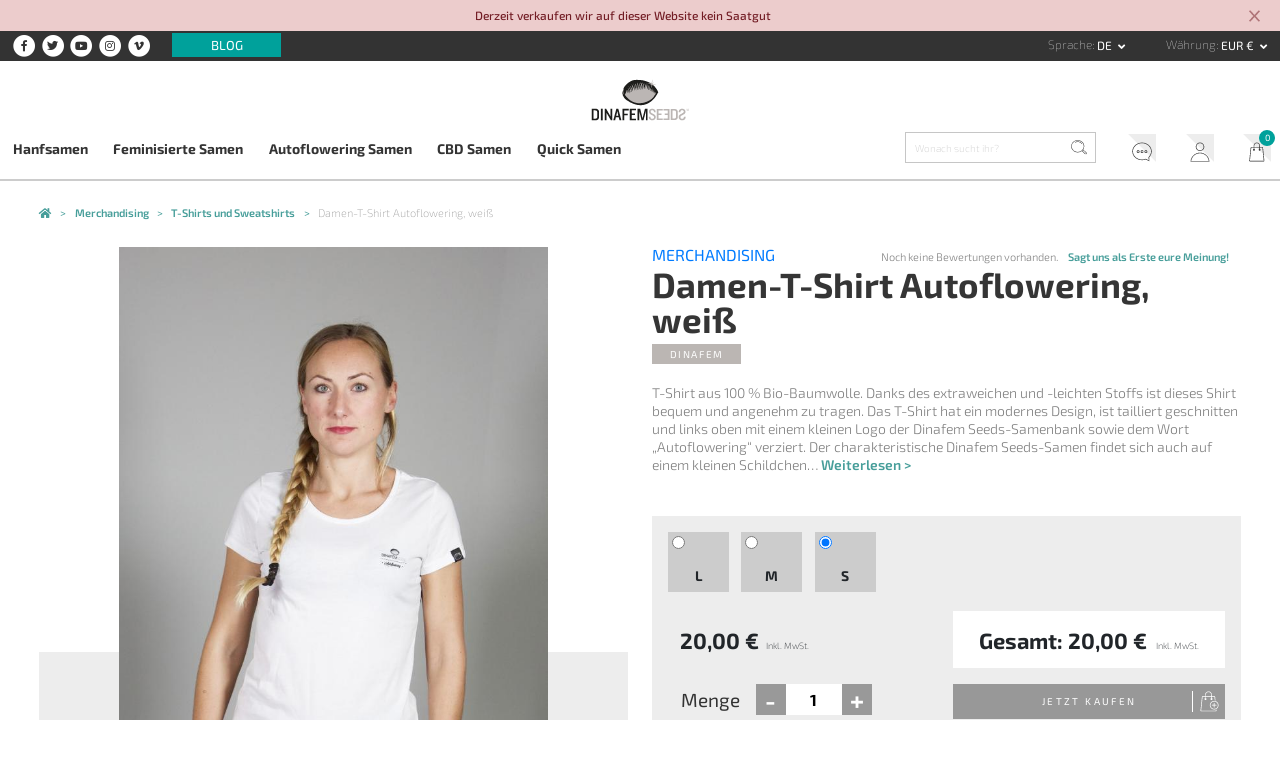

--- FILE ---
content_type: text/html; charset=UTF-8
request_url: https://www.dinafem.org/de/damen-t-shirt-autoflowering-wei/
body_size: 14196
content:
<!doctype html><html lang="de"><head> <meta charset="utf-8"> <meta name="viewport" content="width=device-width, initial-scale=1, shrink-to-fit=no"> <link href="https://www.dinafem.org/assets/dinafem2018/dist/css/dinafem2018__1.0.78.min.css" rel="stylesheet" media="all" /><link rel="alternate" hreflang="en" href="https://www.dinafem.org/en/autoflowering-girls-t-shirt-white/" /><link rel="alternate" hreflang="es" href="https://www.dinafem.org/es/camiseta-chica-autoflowering-blanca/" /><link rel="alternate" hreflang="fr" href="https://www.dinafem.org/fr/t-shirt-femme-autoflowerling-blanc/" /><link rel="alternate" hreflang="it" href="https://www.dinafem.org/it/maglietta-donna-autoflowering-bianca/" /><link rel="alternate" hreflang="de" href="https://www.dinafem.org/de/damen-t-shirt-autoflowering-wei/" /><title>Damen-T-Shirt Autoflowering, weiß</title><meta property="og:title" content="Damen-T-Shirt Autoflowering, weiß" /><meta name="twitter:title" content="Damen-T-Shirt Autoflowering, weiß" /><meta name="description" content="T-Shirt aus 100 % Bio-Baumwolle. Danks des extraweichen und -leichten Stoffs ist dieses Shirt bequem und angenehm zu tragen. Das T-Shirt hat ein modernes Design, ist t..." /><meta property="og:description" content="T-Shirt aus 100 % Bio-Baumwolle. Danks des extraweichen und -leichten Stoffs ist dieses Shirt bequem und angenehm zu tragen. Das T-Shirt hat ein modernes Design, ist t..." /><meta property="twitter:description" content="T-Shirt aus 100 % Bio-Baumwolle. Danks des extraweichen und -leichten Stoffs ist dieses Shirt bequem und angenehm zu tragen. Das T-Shirt hat ein modernes Design, ist t..." /><meta name="twitter:card" content="summary_large_image" /><meta name="twitter:creator" content="@dinafem" /><meta property="og:image" content="https://www.dinafem.org/uploads/t-shirt-girl-auto-white_512x270.jpg" /><meta name="twitter:image" content="https://www.dinafem.org/uploads/t-shirt-girl-auto-white_512x270.jpg" /><meta property="newsletter_image_post" content="https://www.dinafem.org/uploads/t-shirt-girl-auto-white_512x270.jpg" /><meta property="newsletter_image_product" content="https://www.dinafem.org/uploads/CAMI081_276x414.jpg" /><link rel="canonical" href="https://www.dinafem.org/de/damen-t-shirt-autoflowering-wei/"><meta property="og:type" content="article" /><meta property="og:url" content="https://www.dinafem.org/de/damen-t-shirt-autoflowering-wei/" /><meta name="robots" content="noindex, follow" /><script>var $currency_setup = {"code":"EUR","symbol":"&euro;","symbol_position":"right_space","num_decimals":"2"};</script><script>var $tax_setup = {"display":"included"};</script><script>var $localization_setup = {"decimal_point":",","thousands_sep":".","frac_digits":2,"language_code":"de","locale":"de-DE"};</script><!-- dataLayer --> <script>var dataLayer = window.dataLayer = window.dataLayer || [];dataLayer.push({'is_logged_in': 'no','customer_id': '','internal': false});</script> <!-- dataLayer --><!-- Google Tag Manager --> <script>(function(w,d,s,l,i){w[l]=w[l]||[];w[l].push({'gtm.start': new Date().getTime(),event:'gtm.js'});var f=d.getElementsByTagName(s)[0], j=d.createElement(s),dl=l!='dataLayer'?'&l='+l:'';j.async=true;j.src= 'https://www.googletagmanager.com/gtm.js?id='+i+dl;f.parentNode.insertBefore(j,f); })(window,document,'script','dataLayer','GTM-MTBCMMP');</script> <!-- End Google Tag Manager --> <link rel="apple-touch-icon" sizes="57x57" href="/apple-icon-57x57.png"> <link rel="apple-touch-icon" sizes="60x60" href="/apple-icon-60x60.png"> <link rel="apple-touch-icon" sizes="72x72" href="/apple-icon-72x72.png"> <link rel="apple-touch-icon" sizes="76x76" href="/apple-icon-76x76.png"> <link rel="apple-touch-icon" sizes="114x114" href="/apple-icon-114x114.png"> <link rel="apple-touch-icon" sizes="120x120" href="/apple-icon-120x120.png"> <link rel="apple-touch-icon" sizes="144x144" href="/apple-icon-144x144.png"> <link rel="apple-touch-icon" sizes="152x152" href="/apple-icon-152x152.png"> <link rel="apple-touch-icon" sizes="180x180" href="/apple-icon-180x180.png"> <link rel="icon" type="image/png" sizes="192x192" href="/android-icon-192x192.png"> <link rel="icon" type="image/png" sizes="32x32" href="/favicon-32x32.png"> <link rel="icon" type="image/png" sizes="96x96" href="/favicon-96x96.png"> <link rel="icon" type="image/png" sizes="16x16" href="/favicon-16x16.png"> <link rel="manifest" href="/manifest.json"> <meta name="msapplication-TileColor" content="#ffffff"> <meta name="msapplication-TileImage" content="/ms-icon-144x144.png"> <meta name="theme-color" content="#ffffff"> <link rel="preload" href="https://www.dinafem.org/assets/dinafem2018/fonts/fa-regular-400.woff2" as="font" type="font/woff2" crossorigin> <link rel="preload" href="https://www.dinafem.org/assets/dinafem2018/fonts/fa-solid-900.woff2" as="font" type="font/woff2" crossorigin> <link rel="preload" href="https://www.dinafem.org/assets/dinafem2018/fonts/fa-brands-400.woff2" as="font" type="font/woff2" crossorigin> <meta name="google-site-verification" content="VlNk0_GWCHBAlWoo6jPLvzqfQowIBRCMOit_upaUBRg" /> <script type="text/javascript"> if (/MSIE \d|Trident.*rv:/.test(navigator.userAgent)) document.write('<script src="https://cdnjs.cloudflare.com/ajax/libs/core-js/2.4.1/core.js"><\/script>'); document.write('<script src="https://cdn.jsdelivr.net/npm/promise-polyfill@7.1.0/dist/promise.min.js"><\/script>'); </script> <script src='https://www.google.com/recaptcha/api.js'></script> </head><body class="single products content-18682 responsive-large"> <!-- Google Tag Manager (noscript) --> <noscript><iframe src="https://www.googletagmanager.com/ns.html?id=GTM-MTBCMMP" height="0" width="0" style="display:none;visibility:hidden"></iframe></noscript> <!-- End Google Tag Manager (noscript) --> <div class="js-pre-header-alert pre-header-alert alert-danger alert-dismissible fade show" role="alert"> <div class="container"> <p>Derzeit verkaufen wir auf dieser Website kein Saatgut</p> </div> <button type="button" class="close" data-dismiss="alert" aria-label="Close"> <svg xmlns="http://www.w3.org/2000/svg" height="24" viewBox="0 0 24 24" width="24" class="close-icon"> <path d="M19 6.41L17.59 5 12 10.59 6.41 5 5 6.41 10.59 12 5 17.59 6.41 19 12 13.41 17.59 19 19 17.59 13.41 12z"></path> <path d="M0 0h24v24H0z" fill="none"></path> </svg> </button> </div> <header class="main-header"> <!-- Init Pre Header --> <div class="pre-header"> <div class="wide-width"> <aside class="social-networks"> <nav class="header-social-networks"> <ul class="nav"> <li class="nav-item"><a target="_blank" rel="nofollow" href="https://www.facebook.com/dinafemseedsofficial/"><span class="fa-stack"> <i class="fa fa-circle fa-stack-2x"></i> <i class="fab fa-facebook-f fa-stack-1x fa-inverse"></i></span> <span class="d-none">Facebook</span></a> <li class="nav-item"><a target="_blank" rel="nofollow" href="https://twitter.com/dinafem"><span class="fa-stack"> <i class="fa fa-circle fa-stack-2x"></i> <i class="fab fa-twitter fa-stack-1x fa-inverse"></i></span> <span class="d-none">Twitter</span></a> <li class="nav-item"><a target="_blank" rel="nofollow" href="https://www.youtube.com/channel/UCyJMmH2wspl_tKfkXWuJJNA"><span class="fa-stack"> <i class="fa fa-circle fa-stack-2x"></i> <i class="fab fa-youtube fa-stack-1x fa-inverse"></i></span> <span class="d-none">YouTube</span></a> <li class="nav-item"><a target="_blank" rel="nofollow" href="https://www.instagram.com/dinafemseedsofficial/"><span class="fa-stack"> <i class="fa fa-circle fa-stack-2x"></i> <i class="fab fa-instagram fa-stack-1x fa-inverse"></i></span> <span class="d-none">Instagram</span></a> <li class="nav-item"><a target="_blank" rel="nofollow" href="https://vimeo.com/dinafem"><span class="fa-stack"> <i class="fa fa-circle fa-stack-2x"></i> <i class="fab fa-vimeo-v fa-stack-1x fa-inverse"></i></span> <span class="d-none">Vimeo</span></a> </ul></nav> <nav class="pre-header-secondary"> <ul class="nav"> <li class="nav-item "><a class="blog-link" href="https://www.dinafem.org/de/blog/">Blog</a> </ul></nav> </aside> <aside class="language-and-currency text-right"> <nav class="dropdown show d-inline-block language-selector"> <label for="language-selector">Sprache</label> <a class="btn btn-secondary dropdown-toggle" href="#" role="button" id="language-selector" data-toggle="dropdown" aria-haspopup="true" aria-expanded="false"> de </a> <div class="dropdown-menu" aria-labelledby="language-selector"> <a class="dropdown-item" href="https://www.dinafem.org/en/autoflowering-girls-t-shirt-white/" title="Englisch" data-lang="en">en</a> <a class="dropdown-item" href="https://www.dinafem.org/es/camiseta-chica-autoflowering-blanca/" title="Spanisch" data-lang="es">es</a> <a class="dropdown-item" href="https://www.dinafem.org/fr/t-shirt-femme-autoflowerling-blanc/" title="Französisch" data-lang="fr">fr</a> <a class="dropdown-item" href="https://www.dinafem.org/it/maglietta-donna-autoflowering-bianca/" title="Italienisch" data-lang="it">it</a> </div></nav> <nav class="dropdown show d-inline-block currency-selector"> <label for="language-selector">Währung</label> <a class="btn btn-secondary dropdown-toggle" href="#" role="button" id="currency-selector" data-toggle="dropdown" aria-haspopup="true" aria-expanded="false"> EUR &euro; </a> <div class="dropdown-menu" aria-labelledby="currency-selector"> <a rel="nofollow" data-formdata="{&quot;action&quot;:&quot;change-current-currency&quot;,&quot;currency&quot;:&quot;GBP&quot;}" class="dropdown-item" href="https://www.dinafem.org/de/damen-t-shirt-autoflowering-wei/" data-target-currency="GBP">GBP &pound;</a> <a rel="nofollow" data-formdata="{&quot;action&quot;:&quot;change-current-currency&quot;,&quot;currency&quot;:&quot;USD&quot;}" class="dropdown-item" href="https://www.dinafem.org/de/damen-t-shirt-autoflowering-wei/" data-target-currency="USD">USD $</a> <a rel="nofollow" data-formdata="{&quot;action&quot;:&quot;change-current-currency&quot;,&quot;currency&quot;:&quot;CAD&quot;}" class="dropdown-item" href="https://www.dinafem.org/de/damen-t-shirt-autoflowering-wei/" data-target-currency="CAD">CAD $</a> </div></nav> </aside> <!-- Responsive Logo --> <div class="header-responsive-logo"> <a href="https://www.dinafem.org/de/" title="Dinafem Seeds"> <img src="/assets/images/dinafem-logo-responsive.svg" alt="Dinafem Seeds" /> </a> </div> <!-- Responsive Logo --> </div> </div> <!-- End Pre Header --> <div class="wide-width"> <!-- Logo --> <a href="https://www.dinafem.org/de/" title="Dinafem Seeds" class="header-logo"><img src="/assets/images/dinafem-logo.svg" alt="Dinafem Seeds" width="160" height="82" /></a> <!-- Logo --> </div> <div class="bottom-header"> <div class="wide-width"> <nav class="offcanvas-menu-toggle"> <button> <i class="hamburger-icon"> <span></span> <span></span> <span></span> </i> <span class="button-label">Menu</span> </button> </nav> <!-- Nav Bar --> <nav class="main-navigation" role="navigation"> <ul class="nav items-5"> <li class="nav-item "><a class="cannabis-seeds" href="https://www.dinafem.org/de/hanfsamen-kaufen/">Hanfsamen</a> <li class="nav-item "><a class="feminized-seeds" href="https://www.dinafem.org/de/feminisierte-hanfsamen/">Feminisierte Samen</a> <li class="nav-item "><a class="autoflowering-seeds" href="https://www.dinafem.org/de/autoflowering-hanfsamen/">Autoflowering Samen</a> <li class="nav-item "><a class="cbd-seeds" href="https://www.dinafem.org/de/cbd-hanfsamen/">CBD Samen</a> <li class="nav-item "><a class="quick-seeds" href="https://www.dinafem.org/de/quick-hanfsamen/">Quick Samen</a> </ul></nav> <!-- Nav Bar --> <!-- Search Form --> <form class="search-form" data-content_type=""> <input type="search" placeholder="Wonach sucht ihr?" name="q" autocomplete="off"> <input type="image" src="/assets/images/search-icon.svg" class="lupa"></form> <!-- Search Form --> <!-- Nav Bar --> <nav class="account-header"> <ul class="nav"> <li class="nav-item "><a class="support" href="https://www.dinafem.org/de/faq/">Kundendienst</a> <li class="nav-item "><a class="my-account" href="https://www.dinafem.org/de/mein-account/">Mein Account</a> <li class="nav-item "><a class="cart" href="https://www.dinafem.org/de/mein-warenkorb/">Mein Warenkorb</a> </ul></nav> <!-- Nav Bar --> </div> </div> </header> <main id="main" role="main"> <!-- Breadcrumbs --> <nav class="breadcrumbs row-width"> <ul itemscope itemtype="https://schema.org/BreadcrumbList"> <li itemprop="itemListElement" itemscope itemtype="http://schema.org/ListItem"> <a style="white-space:normal" itemprop="item" typeof="WebPage" title="Marihuanasamen von Dinafem - Cannabissamen" href="https://www.dinafem.org/de/"> <span itemprop="name">Marihuanasamen von Dinafem - Cannabissamen</span> <meta itemprop="position" content="1"> </a> </li> <li itemprop="itemListElement" itemscope itemtype="http://schema.org/ListItem"> <a style="white-space:normal" itemprop="item" typeof="WebPage" title="Merchandising" href="https://www.dinafem.org/de/merchandising/"> <span itemprop="name">Merchandising</span> <meta itemprop="position" content="2"> </a> </li> <li itemprop="itemListElement" itemscope itemtype="http://schema.org/ListItem"> <a style="white-space:normal" itemprop="item" typeof="WebPage" title="T-Shirts und Sweatshirts" href="https://www.dinafem.org/de/merchandising/t-shirts/"> <span itemprop="name">T-Shirts und Sweatshirts</span> <meta itemprop="position" content="3"> </a> </li> <li itemprop="itemListElement" itemscope itemtype="http://schema.org/ListItem" class="current-item"> <a style="white-space:normal" itemprop="item" typeof="WebPage" title="Damen-T-Shirt Autoflowering, weiß" href="https://www.dinafem.org/de/damen-t-shirt-autoflowering-wei/"> <span itemprop="name">Damen-T-Shirt Autoflowering, weiß</span> <meta itemprop="position" content="4"> </a> </li> </ul> </nav> <!-- Breadcrumbs --> <script>var product = [];product.push({'name': 'Camiseta chica Autoflowering blanca','id': 'CAMI081','price': '20.00','brand': 'Dinafem', 'category': 'Merchandising', 'variant': 'Talla S'});dataLayer.push({'ecommerce': {'detail': {'actionField': {},'products': product}},'event': 'productDetail'});</script><article itemscope itemtype="http://schema.org/Product" class="product category-6 manufacturer-14 "> <!-- Top Section --> <section class="product-top-section row-width"> <div class="product-title-container-top"> <a class="product-category category-6" href="https://www.dinafem.org/de/merchandising/" title="Merchandising">Merchandising</a> <h1 class="product-title" itemprop="name">Damen-T-Shirt Autoflowering, weiß</h1> <p class="product-manufacturer manufacturer-14" itemprop="brand"><a title="Dinafem" href="https://www.dinafem.org/de/hanfsamen-kaufen/">Dinafem</a></p> <meta itemprop="sku" content="CAMI081"> </div> <!-- Product Gallery --> <div class="product-main-gallery images-3"> <div class="big-images-carousel owl-carousel owl-theme"> <div class="item"> <a data-fancybox="product_gallery" href="https://www.dinafem.org/uploads/t-shirt-girl-auto-white.jpg"> <img itemprop="image" src="https://www.dinafem.org/uploads/t-shirt-girl-auto-white_660x990.jpg" /> </a> </div> <div class="item"> <a data-fancybox="product_gallery" href="https://www.dinafem.org/uploads/fcami081_1_kxaIaY9_product_full.jpg"> <img itemprop="image" class="lazyOwl" alt="Autoflowering Girls' T shirt White" data-src="https://www.dinafem.org/uploads/fcami081_1_kxaIaY9_product_full_276x414.jpg" /> </a> </div> <div class="item"> <a data-fancybox="product_gallery" href="https://www.dinafem.org/uploads/t-shirt-girl-white-side.jpg"> <img itemprop="image" class="lazyOwl" data-src="https://www.dinafem.org/uploads/t-shirt-girl-white-side_660x990.jpg" /> </a> </div> </div> <div class="small-images-carousel owl-carousel owl-theme"> <div class="item"> <img class="lazyOwl" data-src="https://www.dinafem.org/uploads/t-shirt-girl-auto-white_300x300.jpg" > </div> <div class="item"> <img class="lazyOwl" data-src="https://www.dinafem.org/uploads/fcami081_1_kxaIaY9_product_full_300x300.jpg" alt="Autoflowering Girls' T shirt White" > </div> <div class="item"> <img class="lazyOwl" data-src="https://www.dinafem.org/uploads/t-shirt-girl-white-side_300x300.jpg" > </div> </div></div> <!-- Product Gallery --> <!-- Product Main Info --> <div class="product-main-info"> <div class="star-rating-container" itemprop="aggregateRating" itemscope="" itemtype="http://schema.org/AggregateRating"> <span class="star-rating-count no-reviews"> Noch keine Bewertungen vorhanden. <a class="write-review" data-toggle="modal" data-target="#review-modal">Sagt uns als Erste eure Meinung!</a> </span> </div> <div class="product-excerpt" itemprop="description">T-Shirt aus 100 % Bio-Baumwolle. Danks des extraweichen und -leichten Stoffs ist dieses Shirt bequem und angenehm zu tragen.
Das T-Shirt hat ein modernes Design, ist tailliert geschnitten und links oben mit einem kleinen Logo der Dinafem Seeds-Samenbank sowie dem Wort &bdquo;Autoflowering&ldquo; verziert. Der charakteristische Dinafem Seeds-Samen findet sich auch auf einem kleinen Schildchen&hellip; <a href="#product-info" class="scroll-to">Weiterlesen &gt;</a></div> <!-- Add to cart form --> <form class="add-to-cart add-to-cart-variable " method="POST" action="https://www.dinafem.org/de/mein-warenkorb/"> <div class="add-to-cart-wrapper"> <input type="hidden" name="token" value="9a9bb6c72f" /> <input type="hidden" name="ajax_token" value="fa5d70082a" /> <input type="hidden" name="add_to_cart" value="CAMI081" /> <input type="hidden" name="get_form_token" value="ad03abe293" /> <!-- Variation Selector --><div class="variation-selector-container variations-3"> <div class="variation-selector desktop-selector in-stock" data-sku="CAMI083"> <input type="radio" id="variation_CAMI083" name="sku" value="CAMI083" data-price="20.00" data-on_sale="" data-regular_price="20.00"> <label for="variation_CAMI083" class="renamed"> L </label> </div> <div class="variation-selector desktop-selector in-stock" data-sku="CAMI082"> <input type="radio" id="variation_CAMI082" name="sku" value="CAMI082" data-price="20.00" data-on_sale="" data-regular_price="20.00"> <label for="variation_CAMI082" class="renamed"> M </label> </div> <div class="variation-selector desktop-selector in-stock" data-sku="CAMI081"> <input checked="CHECKED" type="radio" id="variation_CAMI081" name="sku" value="CAMI081" data-price="20.00" data-on_sale="" data-regular_price="20.00"> <label for="variation_CAMI081" class="renamed"> S </label> </div> </div><!-- Variation Selector --> <!-- Schema.org Markup --> <data class="hidden" itemprop="offers" itemscope itemtype="https://schema.org/Offer"> <data itemprop="itemoffered" itemscope itemtype="https://schema.org/IndividualProduct"> <meta itemprop="name" content="Größe L" /> </data> <meta itemprop="price" content="20" /> <meta itemprop="priceCurrency" content="EUR" /> <link itemprop="availability" href="https://schema.org/InStock" /> </data> <data class="hidden" itemprop="offers" itemscope itemtype="https://schema.org/Offer"> <data itemprop="itemoffered" itemscope itemtype="https://schema.org/IndividualProduct"> <meta itemprop="name" content="Größe M" /> </data> <meta itemprop="price" content="20" /> <meta itemprop="priceCurrency" content="EUR" /> <link itemprop="availability" href="https://schema.org/InStock" /> </data> <data class="hidden" itemprop="offers" itemscope itemtype="https://schema.org/Offer"> <data itemprop="itemoffered" itemscope itemtype="https://schema.org/IndividualProduct"> <meta itemprop="name" content="Größe S" /> </data> <meta itemprop="price" content="20" /> <meta itemprop="priceCurrency" content="EUR" /> <link itemprop="availability" href="https://schema.org/InStock" /> </data> <!-- Schema.org Markup --> <div class="add-to-cart--actions"> <div id="selected-variation-stock-status"></div> <div class="row no-gutters"> <div class="col add-to-cart--price-and-quantity"> <div id="selected-variation-price" class="in-stock"></div> <div class="quantity-input-container in-stock"> <label for="quantity">Menge</label> <input type="number" step="1" min="" max="" name="quantity" value="1" title="Cantidad" class="quantity-input" size="4" /> </div> </div> <div class="col add-to-cart-total-submit-container in-stock"> <div id="total-price"></div> <!--<input type="submit" class="add-to-cart-submit" value="<?/*=_x('Comprar Ya', 'Label del botón del formulario de añadir al carrito', 'dinafem2018')*/?>"/>--> <button type="submit" class="add-to-cart-submit" disabled="DISABLED">Jetzt kaufen</button> </div> </div> </div> </div></form> <!-- Add to cart form --> </div> <!-- Product Main Info --> </section> <!-- Top Section --> <!-- Quality Section --> <aside class="quality-assured"> <ul class="quality-items items-3"> <li> <img class="black" src="/assets/images/transport-icon.svg" alt="Schneller Gratis-Versand" /> <img class="white" src="/assets/images/transport-icon-white.svg" alt="Schneller Gratis-Versand" /> <strong>Schneller Gratis-Versand</strong> <span>Gratis-Versand ab 30 &euro; (Spanien und Frankreich)</span> </li> <li> <img class="black" src="/assets/images/prize-icon.svg" alt="Qualität" /> <img class="white" src="/assets/images/prize-icon-white.svg" alt="Qualität" /> <strong>Qualität</strong> <span>Samen von höchster Qualität</span> </li> <li> <img class="black" src="/assets/images/shield-icon.svg" alt="Liefergarantie" /> <img class="white" src="/assets/images/shield-icon-white.svg" alt="Liefergarantie" /> <strong>Liefergarantie</strong> <span>Tracking-Nr. zur Sendungsverfolgung</span> </li> </ul></aside> <!-- Quality Section --> <a id="product-info"></a> <!-- Video Gallery --> <section class="product-video-gallery"> <ul class="product-videos videos-0 row-width"> </ul></section> <!-- Video Gallery --> <!-- Full Description --> <section class="product-full-description row-width"> <p>T-Shirt aus <strong>100 % Bio-Baumwolle</strong>. Danks des extraweichen und -leichten Stoffs ist dieses Shirt bequem und angenehm zu tragen.</p> <p>Das T-Shirt hat ein modernes Design, ist <strong>tailliert geschnitten</strong> und links oben mit einem kleinen <strong>Logo der Dinafem Seeds-Samenbank sowie dem Wort „Autoflowering"</strong> verziert. Der charakteristische Dinafem Seeds-Samen findet sich auch auf einem kleinen Schildchen am linken Ärmel wieder.</p> <ul> <li>Erhältlich in S, M, L</li> </ul> <ul> <li>Nachhaltige Produktion durch eine Firma aus der <a href="http://www.fairwear.org/">Fair Wear Foundation</a>-Gruppe</li> </ul> </section> <!-- Full Description --> <!-- Product Sections --> <!-- Product Sections --> <section class="related-products"> <aside class="widget widget-content-slider" data-gtm_list="Contenidos relacionados"> <div class="row-width"> <h2 class="widget-title"><span>Das könnte euch auch interessieren...</span></h2> <div class="slideshow-wrapper"> <div class="slideshow content-slideshow owl-carousel owl-theme" data-items="4"> <div class="item"> <article class="product-archive type-simple products_category_6 main_products_category_6 products_category_12 products_manufacturer_14 main_products_manufacturer_14 out-of-stock" data-translation_id="3057" data-gtm_impression_data = "{&quot;name&quot;:&quot;Maxi Pack papel Autodinafem + Tips&quot;,&quot;id&quot;:&quot;PAPELDINA09&quot;,&quot;price&quot;:&quot;35.01&quot;,&quot;brand&quot;:&quot;Dinafem&quot;,&quot;category&quot;:&quot;Merchandising&quot;,&quot;variant&quot;:&quot;Caja 20 unidades&quot;,&quot;list&quot;:&quot;Contenidos relacionados&quot;,&quot;position&quot;:&quot;&quot;}"> <header> <span class="num-comments">Noch keine Bewertungen vorhanden</span> <span class="new-tag"><img src="/assets/images/new-icon.svg" alt="New" class="new-icon"></span> </header> <figure> <a class="product-thumbnail" href="https://www.dinafem.org/de/autodinafem-rolling-paper-maxi-pack-tips/" title="Autodinafem Rolling Paper + Filter Maxipack"> <div class="out-of-stock-badge"> <span class="out-of-stock-badge__text">Nicht verfügbar</span> </div> <img data-media_id="8104" src="https://www.dinafem.org/uploads/papel-de-fumar-autodinafem-maxi-pack_276x414.jpg" alt="" srcset="https://www.dinafem.org/uploads/papel-de-fumar-autodinafem-maxi-pack_552x828.jpg 2x" width="552" height="828" /> </a> </figure> <hgroup> <a class="product-category" href="https://www.dinafem.org/de/merchandising/" title="Merchandising">Merchandising</a> <h1 class="product-title"><a href="https://www.dinafem.org/de/autodinafem-rolling-paper-maxi-pack-tips/" title="Autodinafem Rolling Paper + Filter Maxipack">Autodinafem Rolling Paper + Filter Maxipack</a></h1> <h2 class="product-manufacturer"><a href="https://www.dinafem.org/de/hanfsamen-kaufen/" title="Dinafem"><span class="manufacturer-name">Dinafem</span></a></h2> <p class="product-price"> <strong>35,01 &euro;</strong> </p> </hgroup> <footer> <a href="https://www.dinafem.org/de/autodinafem-rolling-paper-maxi-pack-tips/" class="view-product-button" rel="nofollow" title="Zum Produkt &gt;">Zum Produkt &gt;</a> <a data-token="d8cc8bfc43" data-sku="PAPELDINA09" href="https://www.dinafem.org/de/autodinafem-rolling-paper-maxi-pack-tips/" class="add-to-cart-button show-add-to-cart-modal" rel="nofollow" title="Zum Warenkorb hinzufügen"><img src="/assets/images/add-to-cart-icon.svg" alt="Zum Warenkorb hinzufügen"/></a> </footer></article> </div> <div class="item"> <article class="product-archive type-variation products_category_6 main_products_category_6 products_category_7 products_manufacturer_14 main_products_manufacturer_14" data-translation_id="3033" data-gtm_impression_data = "{&quot;name&quot;:&quot;Camiseta logo peque\u00f1o mid heather red&quot;,&quot;id&quot;:&quot;CAMI077&quot;,&quot;price&quot;:&quot;20.00&quot;,&quot;brand&quot;:&quot;Dinafem&quot;,&quot;category&quot;:&quot;Merchandising&quot;,&quot;variant&quot;:&quot;Talla M&quot;,&quot;list&quot;:&quot;Contenidos relacionados&quot;,&quot;position&quot;:&quot;&quot;}"> <header> <span class="num-comments">Noch keine Bewertungen vorhanden</span> <span class="new-tag"><img src="/assets/images/new-icon.svg" alt="New" class="new-icon"></span> </header> <figure> <a class="product-thumbnail" href="https://www.dinafem.org/de/t-shirt-kleines-logo-mid-heather-red/" title="T-Shirt Logo klein, mid heather red"> <img data-media_id="7382" src="https://www.dinafem.org/uploads/t-shirt-red_276x414.jpg" alt="" srcset="https://www.dinafem.org/uploads/t-shirt-red_552x828.jpg 2x" width="552" height="828" /> </a> </figure> <hgroup> <a class="product-category" href="https://www.dinafem.org/de/merchandising/" title="Merchandising">Merchandising</a> <h1 class="product-title"><a href="https://www.dinafem.org/de/t-shirt-kleines-logo-mid-heather-red/" title="T-Shirt Logo klein, mid heather red">T-Shirt Logo klein, mid heather red</a></h1> <h2 class="product-manufacturer"><a href="https://www.dinafem.org/de/hanfsamen-kaufen/" title="Dinafem"><span class="manufacturer-name">Dinafem</span></a></h2> <p class="product-price"> Ab <strong>20,00 &euro;</strong> </p> </hgroup> <footer> <a href="https://www.dinafem.org/de/t-shirt-kleines-logo-mid-heather-red/" class="view-product-button" rel="nofollow" title="Zum Produkt &gt;">Zum Produkt &gt;</a> <a data-token="662c93e174" data-sku="CAMI077" href="https://www.dinafem.org/de/t-shirt-kleines-logo-mid-heather-red/" class="add-to-cart-button show-add-to-cart-modal" rel="nofollow" title="Zum Warenkorb hinzufügen"><img src="/assets/images/add-to-cart-icon.svg" alt="Zum Warenkorb hinzufügen"/></a> </footer></article> </div> <div class="item"> <article class="product-archive type-variation products_category_6 main_products_category_6 products_category_13 products_manufacturer_14 main_products_manufacturer_14 out-of-stock" data-translation_id="5798" data-gtm_impression_data = "{&quot;name&quot;:&quot;Cenicero silicona&quot;,&quot;id&quot;:&quot;MRCD019&quot;,&quot;price&quot;:&quot;6.00&quot;,&quot;brand&quot;:&quot;Dinafem&quot;,&quot;category&quot;:&quot;Verschiedenes&quot;,&quot;variant&quot;:&quot;1 unidad&quot;,&quot;list&quot;:&quot;Contenidos relacionados&quot;,&quot;position&quot;:&quot;&quot;}"> <header> <span class="star-rating rated-50" title="Bewertung: 5,00 von 5"> <strong class="rating">5</strong> von <span>5</span> (Grundlage: <span class="rating">1</span> User-Bewertung) </span> <span class="num-comments">1 Bewertung</span> <span class="new-tag"><img src="/assets/images/new-icon.svg" alt="New" class="new-icon"></span> </header> <figure> <a class="product-thumbnail" href="https://www.dinafem.org/de/silikon-aschenbecher/" title="Silikon-Aschenbecher"> <div class="out-of-stock-badge"> <span class="out-of-stock-badge__text">Nicht verfügbar</span> </div> <img data-media_id="8568" src="https://www.dinafem.org/uploads/MRCD019_276x414.jpg" alt="" srcset="https://www.dinafem.org/uploads/MRCD019_552x828.jpg 2x" width="552" height="828" /> </a> </figure> <hgroup> <a class="product-category" href="https://www.dinafem.org/de/merchandising/verschiedenes/" title="Verschiedenes">Verschiedenes</a> <h1 class="product-title"><a href="https://www.dinafem.org/de/silikon-aschenbecher/" title="Silikon-Aschenbecher">Silikon-Aschenbecher</a></h1> <h2 class="product-manufacturer"><a href="https://www.dinafem.org/de/hanfsamen-kaufen/" title="Dinafem"><span class="manufacturer-name">Dinafem</span></a></h2> <p class="product-price"> Ab <strong>6,00 &euro;</strong> </p> </hgroup> <footer> <a href="https://www.dinafem.org/de/silikon-aschenbecher/" class="view-product-button" rel="nofollow" title="Zum Produkt &gt;">Zum Produkt &gt;</a> <a data-token="6355955e65" data-sku="MRCD019" href="https://www.dinafem.org/de/silikon-aschenbecher/" class="add-to-cart-button show-add-to-cart-modal" rel="nofollow" title="Zum Warenkorb hinzufügen"><img src="/assets/images/add-to-cart-icon.svg" alt="Zum Warenkorb hinzufügen"/></a> </footer></article> </div> <div class="item"> <article class="product-archive type-simple products_category_6 products_category_12 products_manufacturer_14 main_products_manufacturer_14 out-of-stock" data-translation_id="3068" data-gtm_impression_data = "{&quot;name&quot;:&quot;Papel Dinafem 1 1\/4 + Tips&quot;,&quot;id&quot;:&quot;PAPELDINA11&quot;,&quot;price&quot;:&quot;22.00&quot;,&quot;brand&quot;:&quot;Dinafem&quot;,&quot;category&quot;:&quot;Merchandising&quot;,&quot;variant&quot;:&quot;Caja 20 unidades&quot;,&quot;list&quot;:&quot;Contenidos relacionados&quot;,&quot;position&quot;:&quot;&quot;}"> <header> <span class="num-comments">Noch keine Bewertungen vorhanden</span> <span class="new-tag"><img src="/assets/images/new-icon.svg" alt="New" class="new-icon"></span> </header> <figure> <a class="product-thumbnail" href="https://www.dinafem.org/de/dinafem-rolling-paper-1-14-tips/" title="Dinafem Rolling Paper 1 1/4 + Filter"> <div class="out-of-stock-badge"> <span class="out-of-stock-badge__text">Nicht verfügbar</span> </div> <img data-media_id="8105" src="https://www.dinafem.org/uploads/papel-de-fumar-dinafem-114-tips_276x414.jpg" alt="" srcset="https://www.dinafem.org/uploads/papel-de-fumar-dinafem-114-tips_552x828.jpg 2x" width="552" height="828" /> </a> </figure> <hgroup> <a class="product-category" href="https://www.dinafem.org/de/merchandising/" title="Merchandising">Merchandising</a> <h1 class="product-title"><a href="https://www.dinafem.org/de/dinafem-rolling-paper-1-14-tips/" title="Dinafem Rolling Paper 1 1/4 + Filter">Dinafem Rolling Paper 1 1/4 + Filter</a></h1> <h2 class="product-manufacturer"><a href="https://www.dinafem.org/de/hanfsamen-kaufen/" title="Dinafem"><span class="manufacturer-name">Dinafem</span></a></h2> <p class="product-price"> <strong>22,00 &euro;</strong> </p> </hgroup> <footer> <a href="https://www.dinafem.org/de/dinafem-rolling-paper-1-14-tips/" class="view-product-button" rel="nofollow" title="Zum Produkt &gt;">Zum Produkt &gt;</a> <a data-token="f12a60ecf1" data-sku="PAPELDINA11" href="https://www.dinafem.org/de/dinafem-rolling-paper-1-14-tips/" class="add-to-cart-button show-add-to-cart-modal" rel="nofollow" title="Zum Warenkorb hinzufügen"><img src="/assets/images/add-to-cart-icon.svg" alt="Zum Warenkorb hinzufügen"/></a> </footer></article> </div> <div class="item"> <article class="product-archive type-variation products_category_6 main_products_category_6 products_category_7 products_manufacturer_14 main_products_manufacturer_14" data-translation_id="3017" data-gtm_impression_data = "{&quot;name&quot;:&quot;Camiseta chica logo peque\u00f1o blanca&quot;,&quot;id&quot;:&quot;CAMI129&quot;,&quot;price&quot;:&quot;20.00&quot;,&quot;brand&quot;:&quot;Dinafem&quot;,&quot;category&quot;:&quot;Merchandising&quot;,&quot;variant&quot;:&quot;Talla S&quot;,&quot;list&quot;:&quot;Contenidos relacionados&quot;,&quot;position&quot;:&quot;&quot;}"> <header> <span class="num-comments">Noch keine Bewertungen vorhanden</span> <span class="new-tag"><img src="/assets/images/new-icon.svg" alt="New" class="new-icon"></span> </header> <figure> <a class="product-thumbnail" href="https://www.dinafem.org/de/damen-t-shirt-kleines-logo-wei/" title="Damen-T-Shirt Logo klein, weiß"> <img data-media_id="7427" src="https://www.dinafem.org/uploads/t-shirt-girl-white_276x414.jpg" alt="" srcset="https://www.dinafem.org/uploads/t-shirt-girl-white_552x828.jpg 2x" width="552" height="828" /> </a> </figure> <hgroup> <a class="product-category" href="https://www.dinafem.org/de/merchandising/" title="Merchandising">Merchandising</a> <h1 class="product-title"><a href="https://www.dinafem.org/de/damen-t-shirt-kleines-logo-wei/" title="Damen-T-Shirt Logo klein, weiß">Damen-T-Shirt Logo klein, weiß</a></h1> <h2 class="product-manufacturer"><a href="https://www.dinafem.org/de/hanfsamen-kaufen/" title="Dinafem"><span class="manufacturer-name">Dinafem</span></a></h2> <p class="product-price"> Ab <strong>20,00 &euro;</strong> </p> </hgroup> <footer> <a href="https://www.dinafem.org/de/damen-t-shirt-kleines-logo-wei/" class="view-product-button" rel="nofollow" title="Zum Produkt &gt;">Zum Produkt &gt;</a> <a data-token="6f620e00b9" data-sku="CAMI129" href="https://www.dinafem.org/de/damen-t-shirt-kleines-logo-wei/" class="add-to-cart-button show-add-to-cart-modal" rel="nofollow" title="Zum Warenkorb hinzufügen"><img src="/assets/images/add-to-cart-icon.svg" alt="Zum Warenkorb hinzufügen"/></a> </footer></article> </div> <div class="item"> <article class="product-archive type-simple products_category_6 main_products_category_6 products_category_13 main_products_category_13 products_manufacturer_14 main_products_manufacturer_14" data-translation_id="3063" data-gtm_impression_data = "{&quot;name&quot;:&quot;Oil Pad Dinafem&quot;,&quot;id&quot;:&quot;DNF001&quot;,&quot;price&quot;:&quot;6.00&quot;,&quot;brand&quot;:&quot;Dinafem&quot;,&quot;category&quot;:&quot;Merchandising&quot;,&quot;variant&quot;:&quot;Uds.&quot;,&quot;list&quot;:&quot;Contenidos relacionados&quot;,&quot;position&quot;:&quot;&quot;}"> <header> <span class="num-comments">Noch keine Bewertungen vorhanden</span> <span class="new-tag"><img src="/assets/images/new-icon.svg" alt="New" class="new-icon"></span> </header> <figure> <a class="product-thumbnail" href="https://www.dinafem.org/de/oil-pad-dinafem/" title="Dinafem Oil Pad"> <img data-media_id="3283" src="https://www.dinafem.org/uploads/fdnf001_1_vcPk2Dp_product_full_276x414.jpg" alt="Oil Pad Dinafem" width="480" height="640" /> </a> </figure> <hgroup> <a class="product-category" href="https://www.dinafem.org/de/merchandising/" title="Merchandising">Merchandising</a> <h1 class="product-title"><a href="https://www.dinafem.org/de/oil-pad-dinafem/" title="Dinafem Oil Pad">Dinafem Oil Pad</a></h1> <h2 class="product-manufacturer"><a href="https://www.dinafem.org/de/hanfsamen-kaufen/" title="Dinafem"><span class="manufacturer-name">Dinafem</span></a></h2> <p class="product-price"> <strong>6,00 &euro;</strong> </p> </hgroup> <footer> <a href="https://www.dinafem.org/de/oil-pad-dinafem/" class="view-product-button" rel="nofollow" title="Zum Produkt &gt;">Zum Produkt &gt;</a> <a data-token="651d213114" data-sku="DNF001" href="https://www.dinafem.org/de/oil-pad-dinafem/" class="add-to-cart-button show-add-to-cart-modal" rel="nofollow" title="Zum Warenkorb hinzufügen"><img src="/assets/images/add-to-cart-icon.svg" alt="Zum Warenkorb hinzufügen"/></a> </footer></article> </div> </div> </div> </div></aside> </section> <!-- Reviews --> <section class="product-reviews" id="product-reviews"> <h2 class="product-reviews-title"><span>Was denken unsere Kunden?</span></h2> <!-- No ratings--> <div class="no-rating"> <p>Noch keine Kommentare vorhanden. Wollt ihr die ersten hinterlassen?</p> <a class="write-review btn" href="#" data-toggle="modal" data-target="#review-modal">Bewertung verfassen</a> </div> <div class="review-modal modal fade" id="review-modal" tabindex="-1" role="dialog" aria-labelledby="newReviewLabel" aria-hidden="true"> <div class="modal-dialog modal-dialog-centered modal-lg" role="document"> <div class="modal-content"> <button type="button" class="close" data-dismiss="modal" aria-label="Close"> <span aria-hidden="true">&times;</span> </button> <div class="review-modal-body modal-body"> <h3> <span>Schreib uns deine Meinung zu Damen-T-Shirt Autoflowering, weiß</span> </h3> <p class="review-modal-intro"> Dinafem Seeds arbeitet hart, um euch die hochwertigsten Samen anbieten zu können. Traut euch und teilt eure Erfahrungen mit uns! Eure Meinung ist uns sehr wichtig. </p> <p class="review-modal-intro"> <a href="#" class="show-login-modal" data-toggle="modal" data-target="#login-modal" title="Inicia sesión">Logg dich ein,</a> um deine Daten nicht mehr eingeben zu müssen. </p> <h4>Deine Bewertung (von 1 bis 5)</h4> <span class="star-rating-container"> <a class="star-1" href="#">1</a> <a class="star-2" href="#">2</a> <a class="star-3" href="#">3</a> <a class="star-4" href="#">4</a> <a class="star-5" href="#">5</a> </span> <h4>Deine Bewertung</h4> <form id="form-review" class="form-review material-design" method="post" action="#" enctype="multipart/form-data"> <input type="hidden" name="content_title" value="Damen-T-Shirt Autoflowering, weiß"> <input type="hidden" name="content_translation_id" value="3002"> <input type="hidden" name="content_type" value="products"> <input type="hidden" name="comment_language" value="de"> <input type="hidden" name="comment_nonce" value="f7e9ccd7b2"> <input type="hidden" name="comment_id" value=""> <input type="hidden" name="action" value="add_comment"> <input type="hidden" name="remote_ip" value="3.145.24.47"> <input type="text" name="comment_captcha" class="comment-captcha" value=""> <div class="form-group"> <select class="comment-rating" name="comment_rating" id="comment-rating"> <option value=""></option> <option value="5" selected>Sehr gut</option> <option value="4">Gut</option> <option value="3">Mittelmäßig</option> <option value="2">Schlecht</option> <option value="1">Sehr schlecht</option> </select> </div> <div class="form-group"> <input type="text" class="required" required="required" name="comment_name" > <label class="control-label" for="comment_name">* Namen</label><i class="bar"></i> </div> <div class="form-group"> <input type="text" class="required email" required="required" name="comment_email"> <label class="control-label" for="comment_email">* E-Mail-Adresse</label><i class="bar"></i> </div> <div class="form-group"> <input type="text" class="required" required="required" name="comment_title"> <label class="control-label" for="comment_title">* Titel</label><i class="bar"></i> </div> <div class="form-group"> <textarea class="required" required="required" name="comment_text"></textarea> <label class="control-label" for="comment_title">* Kommentare</label><i class="bar"></i> </div> <div id="dropzone_comment_images" class="dropzone dropzone-file-area dz-clickable"> <div class="dz-default dz-message">Zum Hochladen von Bildern (.jpg, .jpeg) Dateien ins Fenster ziehen bzw. klicken</div> </div> <div class="g-recaptcha" data-sitekey="6Lea8k0UAAAAALP_wUWaG2ntL3pxQQ0Uk7FWThkr" data-callback="recaptchaCallback"></div> <input type="hidden" class="hiddenRecaptcha required" name="hiddenRecaptcha" id="hiddenRecaptcha"> <div class="button-container"> <input type="submit" class="button" name="comment_submit" id="comment-submit" value="Bewertung absenden"> </div> </form> </div> </div> </div></div><div class="review-modal modal fade" id="featured-review-modal" tabindex="-1" role="dialog" aria-labelledby="featuredReviewLabel" aria-hidden="true"> <div class="modal-dialog modal-dialog-centered modal-lg" role="document"> <div class="modal-content"> <button type="button" class="close" data-dismiss="modal" aria-label="Close"> <span aria-hidden="true">&times;</span> </button> <div class="featured-review-modal-body modal-body"></div> </div> </div></div> </section> <!-- Reviews --> </article></main><!-- Dinafem Seed Market Wrapper --></div> <aside id="search-overlay"> <div class="search-overlay-inner wide-width"> <div class="overlay-header"> <a class="close-overlay">x</a> <img src="/assets/images/dinafem-logo.svg" alt="Dinafem Seeds" class="search-logo" /> <!-- Search Form --> <form class="search-form" data-content_type=""> <input type="search" placeholder="Wonach sucht ihr?" name="q" autocomplete="off"> <input type="image" src="/assets/images/search-icon.svg" class="lupa"></form> <!-- Search Form --> </div> <div class="results-wrapper"> </div> </div></aside> <aside id="mobile-search-overlay"> <div class="search-overlay-inner"> <div class="results-wrapper"> </div> </div></aside> <section id="offcanvas-menu"> <div class="offcanvas-wrapper"> <!-- Nav Bar --> <nav class="main-navigation" role="navigation"> <ul class="nav items-5"> <li class="nav-item "><a class="cannabis-seeds" href="https://www.dinafem.org/de/hanfsamen-kaufen/">Hanfsamen</a> <li class="nav-item "><a class="feminized-seeds" href="https://www.dinafem.org/de/feminisierte-hanfsamen/">Feminisierte Samen</a> <li class="nav-item "><a class="autoflowering-seeds" href="https://www.dinafem.org/de/autoflowering-hanfsamen/">Autoflowering Samen</a> <li class="nav-item "><a class="cbd-seeds" href="https://www.dinafem.org/de/cbd-hanfsamen/">CBD Samen</a> <li class="nav-item "><a class="quick-seeds" href="https://www.dinafem.org/de/quick-hanfsamen/">Quick Samen</a> </ul></nav> <!-- Nav Bar --> <!-- Secondary Header --> <nav class="pre-header-secondary"> <ul class="nav"> <li class="nav-item "><a class="blog-link" href="https://www.dinafem.org/de/blog/">Blog</a> </ul></nav> <!-- Secondary Header --> <!-- Nav Bar --> <nav class="account-header"> <ul class="nav"> <li class="nav-item "><a class="support" href="https://www.dinafem.org/de/faq/">Kundendienst</a> <li class="nav-item "><a class="my-account" href="https://www.dinafem.org/de/mein-account/">Mein Account</a> <li class="nav-item "><a class="cart" href="https://www.dinafem.org/de/mein-warenkorb/">Mein Warenkorb</a> </ul></nav> <!-- Nav Bar --> <aside class="language-currency-offcanvas"> <nav class="dropdown show d-inline-block language-selector"> <label for="language-selector">Sprache</label> <a class="btn btn-secondary dropdown-toggle" href="#" role="button" id="language-selector" data-toggle="dropdown" aria-haspopup="true" aria-expanded="false"> de </a> <div class="dropdown-menu" aria-labelledby="language-selector"> <a class="dropdown-item" href="https://www.dinafem.org/en/autoflowering-girls-t-shirt-white/" title="Englisch" data-lang="en">en</a> <a class="dropdown-item" href="https://www.dinafem.org/es/camiseta-chica-autoflowering-blanca/" title="Spanisch" data-lang="es">es</a> <a class="dropdown-item" href="https://www.dinafem.org/fr/t-shirt-femme-autoflowerling-blanc/" title="Französisch" data-lang="fr">fr</a> <a class="dropdown-item" href="https://www.dinafem.org/it/maglietta-donna-autoflowering-bianca/" title="Italienisch" data-lang="it">it</a> </div></nav> <nav class="dropdown show d-inline-block currency-selector"> <label for="language-selector">Währung</label> <a class="btn btn-secondary dropdown-toggle" href="#" role="button" id="currency-selector" data-toggle="dropdown" aria-haspopup="true" aria-expanded="false"> EUR &euro; </a> <div class="dropdown-menu" aria-labelledby="currency-selector"> <a rel="nofollow" data-formdata="{&quot;action&quot;:&quot;change-current-currency&quot;,&quot;currency&quot;:&quot;GBP&quot;}" class="dropdown-item" href="https://www.dinafem.org/de/damen-t-shirt-autoflowering-wei/" data-target-currency="GBP">GBP &pound;</a> <a rel="nofollow" data-formdata="{&quot;action&quot;:&quot;change-current-currency&quot;,&quot;currency&quot;:&quot;USD&quot;}" class="dropdown-item" href="https://www.dinafem.org/de/damen-t-shirt-autoflowering-wei/" data-target-currency="USD">USD $</a> <a rel="nofollow" data-formdata="{&quot;action&quot;:&quot;change-current-currency&quot;,&quot;currency&quot;:&quot;CAD&quot;}" class="dropdown-item" href="https://www.dinafem.org/de/damen-t-shirt-autoflowering-wei/" data-target-currency="CAD">CAD $</a> </div></nav> </aside> <aside class="widget widget-contact " > <h2 class="widget-title">Du hast Fragen? Wir helfen dir gerne weiter.</h2> <ul class="contact-information"> <li class="mail"> <p><a class="dinafem-contact-trigger btn" title="Kontaktier uns">Kontaktier uns</a></p> </li> <li class="phone wysiwyg"> <p class="phone"><a href="tel:+34943218688">+34 943 218 688</a></p> <p><em><small>Erreichbarkeit telefonischer Kundendienst: Mo&ndash;Fr 09:00&ndash;16:00 h <a href="https://de.wikipedia.org/wiki/Mitteleurop&auml;ische_Zeit" target="_blank">(MEZ)</a></small></em></p> </li> </ul></aside> <nav class="header-social-networks"> <ul class="nav"> <li class="nav-item"><a target="_blank" rel="nofollow" href="https://www.facebook.com/dinafemseedsofficial/"><span class="fa-stack"> <i class="fa fa-circle fa-stack-2x"></i> <i class="fab fa-facebook-f fa-stack-1x fa-inverse"></i></span> <span class="d-none">Facebook</span></a> <li class="nav-item"><a target="_blank" rel="nofollow" href="https://twitter.com/dinafem"><span class="fa-stack"> <i class="fa fa-circle fa-stack-2x"></i> <i class="fab fa-twitter fa-stack-1x fa-inverse"></i></span> <span class="d-none">Twitter</span></a> <li class="nav-item"><a target="_blank" rel="nofollow" href="https://www.youtube.com/channel/UCyJMmH2wspl_tKfkXWuJJNA"><span class="fa-stack"> <i class="fa fa-circle fa-stack-2x"></i> <i class="fab fa-youtube fa-stack-1x fa-inverse"></i></span> <span class="d-none">YouTube</span></a> <li class="nav-item"><a target="_blank" rel="nofollow" href="https://www.instagram.com/dinafemseedsofficial/"><span class="fa-stack"> <i class="fa fa-circle fa-stack-2x"></i> <i class="fab fa-instagram fa-stack-1x fa-inverse"></i></span> <span class="d-none">Instagram</span></a> <li class="nav-item"><a target="_blank" rel="nofollow" href="https://vimeo.com/dinafem"><span class="fa-stack"> <i class="fa fa-circle fa-stack-2x"></i> <i class="fab fa-vimeo-v fa-stack-1x fa-inverse"></i></span> <span class="d-none">Vimeo</span></a> </ul></nav> <p class="copyright">&copy; 2026 Dinafem</p> </div></section> <div id="js-media-query-detect"> <div class="small-detect"></div> <div class="medium-detect"></div> <div class="large-detect"></div></div> <div id="main-contact-modal"> <div id="main-contact-modal-wrapper"> <div class="tools-wrapper"> <h2>Kontakt</h2> <a class="close-main-contact-modal">x</a> </div> <aside class="widget widget-contact-emails " > <ul class="contact-emails"> <li class="orders_content"><div class="wysiwyg"><h3>FRAGEN ZU BESTELLUNGEN:</h3><h4 class="mail-title"><a class="orders-mail-trigger contact-gdpr-href" href="mailto:pedidos@dinafem.org">pedidos@dinafem.org</a></h4><ul><li>Ihr braucht Hilfe beim <a href="/de/faq/fragen-zahlung/">Einkaufsprozess</a>?</li><li>Ihr habt Fragen zu den <a href="/de/faq/fragen-bestellung-versand/">Versandmethoden</a>?</li><li>Ihr wollt etwas zu <a href="/de/faq/fragen-bestellung-versand/">eurer Bestellung</a>&nbsp;wissen?</li><li>Ihr habt <a href="/de/faq/fragen-produkt/">Probleme mit euren Samen</a>?</li></ul><p class="button-container"><a class="button orders-mail-trigger contact-gdpr-href" href="mailto:pedidos@dinafem.org">KONTAKTIERT UNS</a></p><p class="phone-number-container type-whatsapp" style="display: none;"><a class="contact-gdpr-href" href="https://api.whatsapp.com/send?phone=34688897910" target="_blank">+34 688897910</a></p><p class="phone-number-container"><a class="contact-gdpr-href" href="tel:+34943218688">+34 943218688</a></p></div></li> <li class="tech_content"><div class="wysiwyg"><h3>TECHNISCHE FRAGEN:</h3><h4 class="mail-title"><a class="orders-mail-trigger contact-gdpr-href" href="mailto:support-tech@dinafem.org">support-tech@dinafem.org</a></h4><ul><li>Ihr braucht technische Hilfe?</li><li>Ihr wollt mehr &uuml;ber Dinafem Seeds erfahren?</li><li>Ihr habt uns etwas Interessantes zu berichten?</li></ul><p class="button-container"><a class="button orders-mail-trigger contact-gdpr-href" href="mailto:support-tech@dinafem.org">KONTAKTIERT UNS</a></p></div></li> <li class="general_content"><div class="wysiwyg"><h3>SONSTIGES:</h3><h4 class="mail-title"><a class="orders-mail-trigger contact-gdpr-href" href="mailto:support@dinafem.org">support@dinafem.org</a></h4><ul><li>Wenn ihre eine Anmerkung oder einen Vorschlag f&uuml;r uns habt, d&uuml;rft ihr euch nat&uuml;rlich gerne mit uns in Verbindung setzen.</li></ul><p class="button-container"><a class="button orders-mail-trigger contact-gdpr-href" href="mailto:support@dinafem.org">KONTAKTIERT UNS</a></p></div></li> </ul></aside> </div></div> <a id="scrollup" title="Zurück nach oben">Zurück nach oben</a> <a id="scroll-contact-trigger" class="dinafem-contact-trigger" title="Kontaktier uns">Kontaktier uns</a> <footer class="main-footer"> <div class="footer-columns-container"> <div class="main-footer-left blocks-3"> <aside class="footer-left-block mobile-collapse"> <h2>FAQ</h2> <nav class="footer-nav" role="navigation"> <ul class="nav"> <li class="nav-item "><a href="https://www.dinafem.org/de/faq/fragen-bestellung-versand/">Fragen zu Bestellung und Versand</a> <li class="nav-item "><a href="https://www.dinafem.org/de/faq/fragen-zahlung/">Fragen zur Zahlung</a> <li class="nav-item "><a href="https://www.dinafem.org/de/faq/fragen-produkt/">Fragen zum Produkt</a> <li class="nav-item "><a href="https://www.dinafem.org/de/faq/fragen-zum-anbau/">Fragen zum Anbau</a> <li class="nav-item "><a href="https://www.dinafem.org/de/faq/sonstiges/">Sonstiges</a> </ul></nav> </aside> <aside class="footer-left-block mobile-collapse"> <h2>Allgemeine Geschäftsbedingungen</h2> <nav class="footer-nav" role="navigation"> <ul class="nav"> <li class="nav-item "><a href="https://www.dinafem.org/de/rechtliche-hinweise/">Rechtliche Hinweise</a> <li class="nav-item "><a href="https://www.dinafem.org/de/versand-und-lieferfristen/">Versand und Lieferfristen</a> <li class="nav-item "><a href="https://www.dinafem.org/de/schutz-personenbezogener-daten/">Datenschutzbestimmungen</a> <li class="nav-item "><a href="https://www.dinafem.org/de/haftungsbeschraenkung/">Haftungsbeschränkung</a> <li class="nav-item "><a href="https://www.dinafem.org/de/gesetzgebung-und-rechtsprechung/">Gesetzgebung und Rechtsprechung</a> <li class="nav-item "><a href="https://www.dinafem.org/de/urheberrechte/">Urheberrechte</a> </ul></nav> </aside> <div class="footer-left-block"> <aside class="menu-cuenta"> <nav class="account-header"> <ul class="nav"> <li class="nav-item "><a class="support" href="https://www.dinafem.org/de/faq/">Kundendienst</a> <li class="nav-item "><a class="my-account" href="https://www.dinafem.org/de/mein-account/">Mein Account</a> <li class="nav-item "><a class="cart" href="https://www.dinafem.org/de/mein-warenkorb/">Mein Warenkorb</a> </ul></nav> </aside> <aside class="language-and-currency"> <nav class="dropdown show d-inline-block language-selector"> <label for="language-selector">Sprache</label> <a class="btn btn-secondary dropdown-toggle" href="#" role="button" id="language-selector" data-toggle="dropdown" aria-haspopup="true" aria-expanded="false"> de </a> <div class="dropdown-menu" aria-labelledby="language-selector"> <a class="dropdown-item" href="https://www.dinafem.org/en/autoflowering-girls-t-shirt-white/" title="Englisch" data-lang="en">en</a> <a class="dropdown-item" href="https://www.dinafem.org/es/camiseta-chica-autoflowering-blanca/" title="Spanisch" data-lang="es">es</a> <a class="dropdown-item" href="https://www.dinafem.org/fr/t-shirt-femme-autoflowerling-blanc/" title="Französisch" data-lang="fr">fr</a> <a class="dropdown-item" href="https://www.dinafem.org/it/maglietta-donna-autoflowering-bianca/" title="Italienisch" data-lang="it">it</a> </div></nav> <nav class="dropdown show d-inline-block currency-selector"> <label for="language-selector">Währung</label> <a class="btn btn-secondary dropdown-toggle" href="#" role="button" id="currency-selector" data-toggle="dropdown" aria-haspopup="true" aria-expanded="false"> EUR &euro; </a> <div class="dropdown-menu" aria-labelledby="currency-selector"> <a rel="nofollow" data-formdata="{&quot;action&quot;:&quot;change-current-currency&quot;,&quot;currency&quot;:&quot;GBP&quot;}" class="dropdown-item" href="https://www.dinafem.org/de/damen-t-shirt-autoflowering-wei/" data-target-currency="GBP">GBP &pound;</a> <a rel="nofollow" data-formdata="{&quot;action&quot;:&quot;change-current-currency&quot;,&quot;currency&quot;:&quot;USD&quot;}" class="dropdown-item" href="https://www.dinafem.org/de/damen-t-shirt-autoflowering-wei/" data-target-currency="USD">USD $</a> <a rel="nofollow" data-formdata="{&quot;action&quot;:&quot;change-current-currency&quot;,&quot;currency&quot;:&quot;CAD&quot;}" class="dropdown-item" href="https://www.dinafem.org/de/damen-t-shirt-autoflowering-wei/" data-target-currency="CAD">CAD $</a> </div></nav> </aside> </div> </div> <div class="main-footer-right"> <aside class="quality-assured" > <ul class="quality-items items-3"> <li> <img class="black" src="/assets/images/transport-icon.svg" alt="Schneller Gratis-Versand" /> <img class="white" src="/assets/images/transport-icon-white.svg" alt="Schneller Gratis-Versand" /> <strong>Schneller Gratis-Versand</strong> <span><p>Ist der Versand f&uuml;r per Kreditkarte bezahlte Samenbestellungen &uuml;ber 80 &euro; GRATIS.</p></span> </li> <li> <img class="black" src="/assets/images/prize-icon.svg" alt="Qualität" /> <img class="white" src="/assets/images/prize-icon-white.svg" alt="Qualität" /> <strong>Qualität</strong> <span><p>Samen von h&ouml;chster Qualit&auml;t</p></span> </li> <li> <img class="black" src="/assets/images/shield-icon.svg" alt="Liefergarantie" /> <img class="white" src="/assets/images/shield-icon-white.svg" alt="Liefergarantie" /> <strong>Liefergarantie</strong> <span><p>Tracking-Nummer zur Sendungsverfolgung</p></span> </li> </ul></aside> </div> </div> <div class="main-footer-bottom"> <aside class="social-networks-footer"> <nav class="header-social-networks"> <ul class="nav"> <li class="nav-item"><a target="_blank" rel="nofollow" href="https://www.facebook.com/dinafemseedsofficial/"><span class="fa-stack"> <i class="fa fa-circle fa-stack-2x"></i> <i class="fab fa-facebook-f fa-stack-1x fa-inverse"></i></span> <span class="d-none">Facebook</span></a> <li class="nav-item"><a target="_blank" rel="nofollow" href="https://twitter.com/dinafem"><span class="fa-stack"> <i class="fa fa-circle fa-stack-2x"></i> <i class="fab fa-twitter fa-stack-1x fa-inverse"></i></span> <span class="d-none">Twitter</span></a> <li class="nav-item"><a target="_blank" rel="nofollow" href="https://www.youtube.com/channel/UCyJMmH2wspl_tKfkXWuJJNA"><span class="fa-stack"> <i class="fa fa-circle fa-stack-2x"></i> <i class="fab fa-youtube fa-stack-1x fa-inverse"></i></span> <span class="d-none">YouTube</span></a> <li class="nav-item"><a target="_blank" rel="nofollow" href="https://www.instagram.com/dinafemseedsofficial/"><span class="fa-stack"> <i class="fa fa-circle fa-stack-2x"></i> <i class="fab fa-instagram fa-stack-1x fa-inverse"></i></span> <span class="d-none">Instagram</span></a> <li class="nav-item"><a target="_blank" rel="nofollow" href="https://vimeo.com/dinafem"><span class="fa-stack"> <i class="fa fa-circle fa-stack-2x"></i> <i class="fab fa-vimeo-v fa-stack-1x fa-inverse"></i></span> <span class="d-none">Vimeo</span></a> </ul></nav> </aside> <aside class="main-footer-contact"> <ul> <li><span class="footer-text" itemprop="name"> &copy; 2026 Dinafem Seeds | Pot Sistemak, S.L. - Aldamar Kalea 32, 20003 Donostia - Gipuzkoa - Spanien - St.-Nr. B20743530</span></li> <li><a class="contact-mail dinafem-contact-trigger">Kontakt</a></li> </ul> </aside> <div class="legal-disclaimer" style="text-align: center; color: #e0e0e0; margin: 0.5rem 0; font-weight: 200;"> <small style="font-weight: 200;"> Wir verkaufen keine Marihuanasamen, wenn wir glauben, dass die Käufer sie in Ländern anbauen könnten, wo dies nicht legal ist. Folgt uns auf den sozialen Netzwerken, um herauszufinden, in welchen Ländern Cannabis legalisiert ist.</small> </div> </div> </footer><script>var $l10n = {"accept":"Akzeptieren","total":"Gesamt","activate_advanced_search_on_load":false,"comment_generic_error":"Fehler beim Versenden","comment_generic_error_description":"Beim Versenden deines Kommentars ist ein Fehler aufgetreten. Versuch es in ein paar Minuten noch einmal und kontaktiere bitte unseren Kundendienst, wenn das Problem weiter auftritt.","comment_success_title":"Versenden erfolgreich","comment_success_description":"Dein Kommentar wurde korrekt abgeschickt. Wir \u00fcberpr\u00fcfen ihn jetzt und ver\u00f6ffentlichen ihn, sobald er freigegeben ist.","features_tooltip_box1":"<strong>Genotyp Indica:<\/strong> dichte, robuste Pflanzen, schnelle Bl\u00fcte, starke k\u00f6rperliche und entspannende Wirkung, sehr intensives Aroma <br><strong>Genotyp Sativa:<\/strong> kr\u00e4ftige, feuchtigkeitsbest\u00e4ndige, produktive Pflanzen, starke zerebrale und stimulierende Wirkung <br>Der Indica- bzw. Sativa-Anteil einer Sorte bedingt die Merkmale, die diese ausbildet.","features_tooltip_box2":"<strong>THC:<\/strong> psychoaktives Marihuana-Cannabinoid <br><strong>CBD:<\/strong>nicht-psychoaktives Cannabinoid, das die Wirkung von THC abschw\u00e4cht <br>Vom THC- und CBD-Gehalt einer Sorte h\u00e4ngen deren Wirkung sowie Eignung f\u00fcr Freizeit- oder therapeutische Zwecke ab.","features_tooltip_box3":"Ungef\u00e4hre Ertr\u00e4ge und Wuchsh\u00f6he unter optimalen Outdoor Grow-Bedingungen <br> Erntezeit auf der Nordhalbkugel","features_tooltip_box4":"Ungef\u00e4hre Ertr\u00e4ge und Dauer der Bl\u00fctephase unter optimalen Indoor Grow-Bedingungen","features_tooltip_box4_auto":"Ungef\u00e4hrer Ertrag und vollst\u00e4ndiger Lebenszyklus unter optimalen Indoor Grow-Bedingungen","field_required":"Dieses Feld ist ein Pflichtfeld","newsletter_error_title":"Fehler","search_contact_title":"Du findet nicht, wonach du suchst? <strong>Kontaktier uns!<\/strong>","search_suggestions_nonce":"4a168a67d5","search_no_results":"Wir haben leider keinen Treffer f\u00fcr deinen Suchbegriff gefunden. Bitte versuch es mit einem anderen Begriff noch einmal.","search_generic_error":"Fehler bei der Suche","search_generic_error_description":"Bei der Suche ist ein Fehler aufgetreten. Versuch es in ein paar Minuten noch einmal und kontaktiere bitte unseren Kundendienst, wenn das Problem weiter auftritt.","state":"Bundesland","terms_conditions_error":"Du musst unsere Nutzungsbedingungen akzeptieren, um dich anmelden zu k\u00f6nnen.","valid_email_error":"Bitte g\u00fcltige E-Mail-Adresse eingeben","valid_date_error":"Bitte g\u00fcltiges Datum eingeben","vat_excluded":"Exkl. MwSt.","vat_included":"Inkl. MwSt.","view_all_results":"Alle Ergebnisse anzeigen","default_error_title":"Fehler","default_error_message":"Ein Fehler ist aufgetreten. Versuch es in ein paar Minuten noch einmal und kontaktiere bitte unseren Kundendienst, wenn der Fehler weiter auftritt.","block_ui_preloader":"<div class=\"preloader\"><img src=\"\/assets\/images\/dinafem-only-seed.svg\" \/><div class=\"sk-folding-cube\">\n <div class=\"sk-cube1 sk-cube\"><\/div>\n <div class=\"sk-cube2 sk-cube\"><\/div>\n <div class=\"sk-cube4 sk-cube\"><\/div>\n <div class=\"sk-cube3 sk-cube\"><\/div>\n<\/div><\/div>","legal_age_title":"Zugriff ausschlie\u00dflich f\u00fcr Vollj\u00e4hrige","legal_age_content":"Der Zugriff auf dinafem.org ist ausschlie\u00dflich Vollj\u00e4hrigen gestattet. Dinafem Seeds \u00fcbernimmt keine Verantwortung f\u00fcr den Missbrauch oder eine nach dem Gesetz des jeweiligen Staates illegale Verwendung seiner Produkte. Bitte beachte und halte dich an die lokalen Gesetze.","legal_age_button_accept":"Ich bin vollj\u00e4hrig und akzeptiere die Bedingungen","legal_age_button_cancel":"Ich akzeptiere sie nicht","legal_age_msg_accepted":true,"cookies_msg_content":"Im Einklang mit dem spanischen Gesetz \u00fcber Dienstleistungen f\u00fcr die Informationsgesellschaft (34\/2002 vom 11. Juli 2002, LSSICE) informieren wir dich, dass diese Website Cookies verwendet. Diese Cookies sind f\u00fcr die ordnungsgem\u00e4\u00dfe Nutzung, Personalisierung und statistische Analyse der Website erforderlich. Du kannst sie vollst\u00e4ndig l\u00f6schen und blockieren, allerdings funktionieren dann einige Bereiche des Online-Shops nicht mehr einwandfrei. F\u00fcr weitere Informationen zur Nutzung der Cookies auf unserer Website lies bitte unsere Cookies-Richtlinie auf der folgenden Seite:","cookies_msg_page":"Rechtliche Hinweise","cookies_msg_accept":"Cookies akzeptieren","cookies_msg_accepted":false,"cookies_msg_privacy_url":"https:\/\/www.dinafem.org\/de\/rechtliche-hinweise\/","login_form_title":"Einloggen","signup_form_title":"Du bist noch kein <strong>Dinafem-Kunde?<\/strong> Leg ein Konto an, um schneller einkaufen zu k\u00f6nnen.","login_form_email_label":"E-Mail","login_form_password_label":"Passwort","login_form_password2_label":"Passwort best\u00e4tigen","login_form_rememberme_label":"Login-Daten speichern","login_form_acceptterms_label":"Ich habe <a target=\"_blank\" href=\"https:\/\/www.dinafem.org\/de\/rechtliche-hinweise\/\" title=\"Rechtliche Hinweise\">die Allgemeinen Gesch\u00e4ftsbedingungen<\/a> gelesen und akzeptiere sie.","login_form_submit_label":"Einloggen","signup_form_submit_label":"Konto anlegen","login_form_lost_password_label":"Hast du dein Passwort vergessen?","password_reset_title":"Passwort wiederherstellen","password_reset_instructions":"Hast du dein Passwort vergessen? Bitte gib deine E-Mail-Adresse ein. Wir schicken dir dann einen Link, damit du ein neues Passwort erstellen kannst.","login_key":"7d3ed34994","signup_key":"c32dfe562a","password_reset_key":"616b2e0c30","add_new_address_submit":"Adresse hinzuf\u00fcgen","add_new_address":"Neue Adresse hinzuf\u00fcgen","edit_address":"Adresse aktualisieren","select_state":"Bitte Bundesland ausw\u00e4hlen","track_my_order":"Sendungsverfolgung","gtm_nonce":"d8fd49c569","gdpr_accept_privacy_policy":"Ich habe die Datenschutzbestimmungen gelesen und akzeptiere sie","gdpr_contact_modal_accepted":false};</script><script type="text/javascript" src="https://www.dinafem.org/assets/dinafem2018/dist/js/dinafem2018__1.0.78.footer.min.js" async ></script><div id="gdpr-contact-text-container" style="display:none;"> <aside class="widget widget-text-video " > <div class="text-video-container"> <div class="wysiwyg text-container"> <p>Bitte best&auml;tige, dass du die folgenden Informationen zur Verarbeitung von personenbezogenen Daten gelesen hast und akzeptierst, bevor du dich mit uns in Verbindung setzt:</p><p><strong>Grundlegende Hinweise zum Schutz von KONTAKTDATEN</strong></p><p>Als Verantwortlicher der Datenverarbeitung setzt dich POT SISTEMAK, S.L., hiermit von der Erhebung deiner Daten zu folgenden Zwecken in Kenntnis: zur Beantwortung von Anfragen, die mittels Kontaktformularen, E-Mails oder Chats auf den verschiedenen Websites der Firma eingehen, sowie zum Versand von Newslettern an die Abonnenten. Rechtsgrundlage f&uuml;r diese Verarbeitung ist die Einwilligung des Interessenten. Deine Daten werden nicht an Dritte weitergegeben, es sei denn, wir sind gesetzlich dazu verpflichtet. Du hast jederzeit ein Recht auf den Zugang zu deinen personenbezogenen Daten und auf deren Berichtigung sowie L&ouml;schung, auf die Einschr&auml;nkung von oder den Widerspruch gegen deren Verarbeitung sowie auf Daten&uuml;bertragbarkeit und kannst dies einfordern, indem du sich postalisch an unsere Gesch&auml;ftsadresse oder per E-Mail an contabilidad@lamota.org wendest und erl&auml;uterst, von welchem Recht du Gebrauch machen m&ouml;chtest. Zus&auml;tzliche Informationen findest du in unseren <a href="/de/schutz-personenbezogener-daten/" target="_blank">Datenschutzbestimmungen</a>.</p> </div> </div></aside></div></body></html>

--- FILE ---
content_type: text/html; charset=utf-8
request_url: https://www.google.com/recaptcha/api2/anchor?ar=1&k=6Lea8k0UAAAAALP_wUWaG2ntL3pxQQ0Uk7FWThkr&co=aHR0cHM6Ly93d3cuZGluYWZlbS5vcmc6NDQz&hl=en&v=PoyoqOPhxBO7pBk68S4YbpHZ&size=normal&anchor-ms=20000&execute-ms=30000&cb=fqz6ciker01s
body_size: 49196
content:
<!DOCTYPE HTML><html dir="ltr" lang="en"><head><meta http-equiv="Content-Type" content="text/html; charset=UTF-8">
<meta http-equiv="X-UA-Compatible" content="IE=edge">
<title>reCAPTCHA</title>
<style type="text/css">
/* cyrillic-ext */
@font-face {
  font-family: 'Roboto';
  font-style: normal;
  font-weight: 400;
  font-stretch: 100%;
  src: url(//fonts.gstatic.com/s/roboto/v48/KFO7CnqEu92Fr1ME7kSn66aGLdTylUAMa3GUBHMdazTgWw.woff2) format('woff2');
  unicode-range: U+0460-052F, U+1C80-1C8A, U+20B4, U+2DE0-2DFF, U+A640-A69F, U+FE2E-FE2F;
}
/* cyrillic */
@font-face {
  font-family: 'Roboto';
  font-style: normal;
  font-weight: 400;
  font-stretch: 100%;
  src: url(//fonts.gstatic.com/s/roboto/v48/KFO7CnqEu92Fr1ME7kSn66aGLdTylUAMa3iUBHMdazTgWw.woff2) format('woff2');
  unicode-range: U+0301, U+0400-045F, U+0490-0491, U+04B0-04B1, U+2116;
}
/* greek-ext */
@font-face {
  font-family: 'Roboto';
  font-style: normal;
  font-weight: 400;
  font-stretch: 100%;
  src: url(//fonts.gstatic.com/s/roboto/v48/KFO7CnqEu92Fr1ME7kSn66aGLdTylUAMa3CUBHMdazTgWw.woff2) format('woff2');
  unicode-range: U+1F00-1FFF;
}
/* greek */
@font-face {
  font-family: 'Roboto';
  font-style: normal;
  font-weight: 400;
  font-stretch: 100%;
  src: url(//fonts.gstatic.com/s/roboto/v48/KFO7CnqEu92Fr1ME7kSn66aGLdTylUAMa3-UBHMdazTgWw.woff2) format('woff2');
  unicode-range: U+0370-0377, U+037A-037F, U+0384-038A, U+038C, U+038E-03A1, U+03A3-03FF;
}
/* math */
@font-face {
  font-family: 'Roboto';
  font-style: normal;
  font-weight: 400;
  font-stretch: 100%;
  src: url(//fonts.gstatic.com/s/roboto/v48/KFO7CnqEu92Fr1ME7kSn66aGLdTylUAMawCUBHMdazTgWw.woff2) format('woff2');
  unicode-range: U+0302-0303, U+0305, U+0307-0308, U+0310, U+0312, U+0315, U+031A, U+0326-0327, U+032C, U+032F-0330, U+0332-0333, U+0338, U+033A, U+0346, U+034D, U+0391-03A1, U+03A3-03A9, U+03B1-03C9, U+03D1, U+03D5-03D6, U+03F0-03F1, U+03F4-03F5, U+2016-2017, U+2034-2038, U+203C, U+2040, U+2043, U+2047, U+2050, U+2057, U+205F, U+2070-2071, U+2074-208E, U+2090-209C, U+20D0-20DC, U+20E1, U+20E5-20EF, U+2100-2112, U+2114-2115, U+2117-2121, U+2123-214F, U+2190, U+2192, U+2194-21AE, U+21B0-21E5, U+21F1-21F2, U+21F4-2211, U+2213-2214, U+2216-22FF, U+2308-230B, U+2310, U+2319, U+231C-2321, U+2336-237A, U+237C, U+2395, U+239B-23B7, U+23D0, U+23DC-23E1, U+2474-2475, U+25AF, U+25B3, U+25B7, U+25BD, U+25C1, U+25CA, U+25CC, U+25FB, U+266D-266F, U+27C0-27FF, U+2900-2AFF, U+2B0E-2B11, U+2B30-2B4C, U+2BFE, U+3030, U+FF5B, U+FF5D, U+1D400-1D7FF, U+1EE00-1EEFF;
}
/* symbols */
@font-face {
  font-family: 'Roboto';
  font-style: normal;
  font-weight: 400;
  font-stretch: 100%;
  src: url(//fonts.gstatic.com/s/roboto/v48/KFO7CnqEu92Fr1ME7kSn66aGLdTylUAMaxKUBHMdazTgWw.woff2) format('woff2');
  unicode-range: U+0001-000C, U+000E-001F, U+007F-009F, U+20DD-20E0, U+20E2-20E4, U+2150-218F, U+2190, U+2192, U+2194-2199, U+21AF, U+21E6-21F0, U+21F3, U+2218-2219, U+2299, U+22C4-22C6, U+2300-243F, U+2440-244A, U+2460-24FF, U+25A0-27BF, U+2800-28FF, U+2921-2922, U+2981, U+29BF, U+29EB, U+2B00-2BFF, U+4DC0-4DFF, U+FFF9-FFFB, U+10140-1018E, U+10190-1019C, U+101A0, U+101D0-101FD, U+102E0-102FB, U+10E60-10E7E, U+1D2C0-1D2D3, U+1D2E0-1D37F, U+1F000-1F0FF, U+1F100-1F1AD, U+1F1E6-1F1FF, U+1F30D-1F30F, U+1F315, U+1F31C, U+1F31E, U+1F320-1F32C, U+1F336, U+1F378, U+1F37D, U+1F382, U+1F393-1F39F, U+1F3A7-1F3A8, U+1F3AC-1F3AF, U+1F3C2, U+1F3C4-1F3C6, U+1F3CA-1F3CE, U+1F3D4-1F3E0, U+1F3ED, U+1F3F1-1F3F3, U+1F3F5-1F3F7, U+1F408, U+1F415, U+1F41F, U+1F426, U+1F43F, U+1F441-1F442, U+1F444, U+1F446-1F449, U+1F44C-1F44E, U+1F453, U+1F46A, U+1F47D, U+1F4A3, U+1F4B0, U+1F4B3, U+1F4B9, U+1F4BB, U+1F4BF, U+1F4C8-1F4CB, U+1F4D6, U+1F4DA, U+1F4DF, U+1F4E3-1F4E6, U+1F4EA-1F4ED, U+1F4F7, U+1F4F9-1F4FB, U+1F4FD-1F4FE, U+1F503, U+1F507-1F50B, U+1F50D, U+1F512-1F513, U+1F53E-1F54A, U+1F54F-1F5FA, U+1F610, U+1F650-1F67F, U+1F687, U+1F68D, U+1F691, U+1F694, U+1F698, U+1F6AD, U+1F6B2, U+1F6B9-1F6BA, U+1F6BC, U+1F6C6-1F6CF, U+1F6D3-1F6D7, U+1F6E0-1F6EA, U+1F6F0-1F6F3, U+1F6F7-1F6FC, U+1F700-1F7FF, U+1F800-1F80B, U+1F810-1F847, U+1F850-1F859, U+1F860-1F887, U+1F890-1F8AD, U+1F8B0-1F8BB, U+1F8C0-1F8C1, U+1F900-1F90B, U+1F93B, U+1F946, U+1F984, U+1F996, U+1F9E9, U+1FA00-1FA6F, U+1FA70-1FA7C, U+1FA80-1FA89, U+1FA8F-1FAC6, U+1FACE-1FADC, U+1FADF-1FAE9, U+1FAF0-1FAF8, U+1FB00-1FBFF;
}
/* vietnamese */
@font-face {
  font-family: 'Roboto';
  font-style: normal;
  font-weight: 400;
  font-stretch: 100%;
  src: url(//fonts.gstatic.com/s/roboto/v48/KFO7CnqEu92Fr1ME7kSn66aGLdTylUAMa3OUBHMdazTgWw.woff2) format('woff2');
  unicode-range: U+0102-0103, U+0110-0111, U+0128-0129, U+0168-0169, U+01A0-01A1, U+01AF-01B0, U+0300-0301, U+0303-0304, U+0308-0309, U+0323, U+0329, U+1EA0-1EF9, U+20AB;
}
/* latin-ext */
@font-face {
  font-family: 'Roboto';
  font-style: normal;
  font-weight: 400;
  font-stretch: 100%;
  src: url(//fonts.gstatic.com/s/roboto/v48/KFO7CnqEu92Fr1ME7kSn66aGLdTylUAMa3KUBHMdazTgWw.woff2) format('woff2');
  unicode-range: U+0100-02BA, U+02BD-02C5, U+02C7-02CC, U+02CE-02D7, U+02DD-02FF, U+0304, U+0308, U+0329, U+1D00-1DBF, U+1E00-1E9F, U+1EF2-1EFF, U+2020, U+20A0-20AB, U+20AD-20C0, U+2113, U+2C60-2C7F, U+A720-A7FF;
}
/* latin */
@font-face {
  font-family: 'Roboto';
  font-style: normal;
  font-weight: 400;
  font-stretch: 100%;
  src: url(//fonts.gstatic.com/s/roboto/v48/KFO7CnqEu92Fr1ME7kSn66aGLdTylUAMa3yUBHMdazQ.woff2) format('woff2');
  unicode-range: U+0000-00FF, U+0131, U+0152-0153, U+02BB-02BC, U+02C6, U+02DA, U+02DC, U+0304, U+0308, U+0329, U+2000-206F, U+20AC, U+2122, U+2191, U+2193, U+2212, U+2215, U+FEFF, U+FFFD;
}
/* cyrillic-ext */
@font-face {
  font-family: 'Roboto';
  font-style: normal;
  font-weight: 500;
  font-stretch: 100%;
  src: url(//fonts.gstatic.com/s/roboto/v48/KFO7CnqEu92Fr1ME7kSn66aGLdTylUAMa3GUBHMdazTgWw.woff2) format('woff2');
  unicode-range: U+0460-052F, U+1C80-1C8A, U+20B4, U+2DE0-2DFF, U+A640-A69F, U+FE2E-FE2F;
}
/* cyrillic */
@font-face {
  font-family: 'Roboto';
  font-style: normal;
  font-weight: 500;
  font-stretch: 100%;
  src: url(//fonts.gstatic.com/s/roboto/v48/KFO7CnqEu92Fr1ME7kSn66aGLdTylUAMa3iUBHMdazTgWw.woff2) format('woff2');
  unicode-range: U+0301, U+0400-045F, U+0490-0491, U+04B0-04B1, U+2116;
}
/* greek-ext */
@font-face {
  font-family: 'Roboto';
  font-style: normal;
  font-weight: 500;
  font-stretch: 100%;
  src: url(//fonts.gstatic.com/s/roboto/v48/KFO7CnqEu92Fr1ME7kSn66aGLdTylUAMa3CUBHMdazTgWw.woff2) format('woff2');
  unicode-range: U+1F00-1FFF;
}
/* greek */
@font-face {
  font-family: 'Roboto';
  font-style: normal;
  font-weight: 500;
  font-stretch: 100%;
  src: url(//fonts.gstatic.com/s/roboto/v48/KFO7CnqEu92Fr1ME7kSn66aGLdTylUAMa3-UBHMdazTgWw.woff2) format('woff2');
  unicode-range: U+0370-0377, U+037A-037F, U+0384-038A, U+038C, U+038E-03A1, U+03A3-03FF;
}
/* math */
@font-face {
  font-family: 'Roboto';
  font-style: normal;
  font-weight: 500;
  font-stretch: 100%;
  src: url(//fonts.gstatic.com/s/roboto/v48/KFO7CnqEu92Fr1ME7kSn66aGLdTylUAMawCUBHMdazTgWw.woff2) format('woff2');
  unicode-range: U+0302-0303, U+0305, U+0307-0308, U+0310, U+0312, U+0315, U+031A, U+0326-0327, U+032C, U+032F-0330, U+0332-0333, U+0338, U+033A, U+0346, U+034D, U+0391-03A1, U+03A3-03A9, U+03B1-03C9, U+03D1, U+03D5-03D6, U+03F0-03F1, U+03F4-03F5, U+2016-2017, U+2034-2038, U+203C, U+2040, U+2043, U+2047, U+2050, U+2057, U+205F, U+2070-2071, U+2074-208E, U+2090-209C, U+20D0-20DC, U+20E1, U+20E5-20EF, U+2100-2112, U+2114-2115, U+2117-2121, U+2123-214F, U+2190, U+2192, U+2194-21AE, U+21B0-21E5, U+21F1-21F2, U+21F4-2211, U+2213-2214, U+2216-22FF, U+2308-230B, U+2310, U+2319, U+231C-2321, U+2336-237A, U+237C, U+2395, U+239B-23B7, U+23D0, U+23DC-23E1, U+2474-2475, U+25AF, U+25B3, U+25B7, U+25BD, U+25C1, U+25CA, U+25CC, U+25FB, U+266D-266F, U+27C0-27FF, U+2900-2AFF, U+2B0E-2B11, U+2B30-2B4C, U+2BFE, U+3030, U+FF5B, U+FF5D, U+1D400-1D7FF, U+1EE00-1EEFF;
}
/* symbols */
@font-face {
  font-family: 'Roboto';
  font-style: normal;
  font-weight: 500;
  font-stretch: 100%;
  src: url(//fonts.gstatic.com/s/roboto/v48/KFO7CnqEu92Fr1ME7kSn66aGLdTylUAMaxKUBHMdazTgWw.woff2) format('woff2');
  unicode-range: U+0001-000C, U+000E-001F, U+007F-009F, U+20DD-20E0, U+20E2-20E4, U+2150-218F, U+2190, U+2192, U+2194-2199, U+21AF, U+21E6-21F0, U+21F3, U+2218-2219, U+2299, U+22C4-22C6, U+2300-243F, U+2440-244A, U+2460-24FF, U+25A0-27BF, U+2800-28FF, U+2921-2922, U+2981, U+29BF, U+29EB, U+2B00-2BFF, U+4DC0-4DFF, U+FFF9-FFFB, U+10140-1018E, U+10190-1019C, U+101A0, U+101D0-101FD, U+102E0-102FB, U+10E60-10E7E, U+1D2C0-1D2D3, U+1D2E0-1D37F, U+1F000-1F0FF, U+1F100-1F1AD, U+1F1E6-1F1FF, U+1F30D-1F30F, U+1F315, U+1F31C, U+1F31E, U+1F320-1F32C, U+1F336, U+1F378, U+1F37D, U+1F382, U+1F393-1F39F, U+1F3A7-1F3A8, U+1F3AC-1F3AF, U+1F3C2, U+1F3C4-1F3C6, U+1F3CA-1F3CE, U+1F3D4-1F3E0, U+1F3ED, U+1F3F1-1F3F3, U+1F3F5-1F3F7, U+1F408, U+1F415, U+1F41F, U+1F426, U+1F43F, U+1F441-1F442, U+1F444, U+1F446-1F449, U+1F44C-1F44E, U+1F453, U+1F46A, U+1F47D, U+1F4A3, U+1F4B0, U+1F4B3, U+1F4B9, U+1F4BB, U+1F4BF, U+1F4C8-1F4CB, U+1F4D6, U+1F4DA, U+1F4DF, U+1F4E3-1F4E6, U+1F4EA-1F4ED, U+1F4F7, U+1F4F9-1F4FB, U+1F4FD-1F4FE, U+1F503, U+1F507-1F50B, U+1F50D, U+1F512-1F513, U+1F53E-1F54A, U+1F54F-1F5FA, U+1F610, U+1F650-1F67F, U+1F687, U+1F68D, U+1F691, U+1F694, U+1F698, U+1F6AD, U+1F6B2, U+1F6B9-1F6BA, U+1F6BC, U+1F6C6-1F6CF, U+1F6D3-1F6D7, U+1F6E0-1F6EA, U+1F6F0-1F6F3, U+1F6F7-1F6FC, U+1F700-1F7FF, U+1F800-1F80B, U+1F810-1F847, U+1F850-1F859, U+1F860-1F887, U+1F890-1F8AD, U+1F8B0-1F8BB, U+1F8C0-1F8C1, U+1F900-1F90B, U+1F93B, U+1F946, U+1F984, U+1F996, U+1F9E9, U+1FA00-1FA6F, U+1FA70-1FA7C, U+1FA80-1FA89, U+1FA8F-1FAC6, U+1FACE-1FADC, U+1FADF-1FAE9, U+1FAF0-1FAF8, U+1FB00-1FBFF;
}
/* vietnamese */
@font-face {
  font-family: 'Roboto';
  font-style: normal;
  font-weight: 500;
  font-stretch: 100%;
  src: url(//fonts.gstatic.com/s/roboto/v48/KFO7CnqEu92Fr1ME7kSn66aGLdTylUAMa3OUBHMdazTgWw.woff2) format('woff2');
  unicode-range: U+0102-0103, U+0110-0111, U+0128-0129, U+0168-0169, U+01A0-01A1, U+01AF-01B0, U+0300-0301, U+0303-0304, U+0308-0309, U+0323, U+0329, U+1EA0-1EF9, U+20AB;
}
/* latin-ext */
@font-face {
  font-family: 'Roboto';
  font-style: normal;
  font-weight: 500;
  font-stretch: 100%;
  src: url(//fonts.gstatic.com/s/roboto/v48/KFO7CnqEu92Fr1ME7kSn66aGLdTylUAMa3KUBHMdazTgWw.woff2) format('woff2');
  unicode-range: U+0100-02BA, U+02BD-02C5, U+02C7-02CC, U+02CE-02D7, U+02DD-02FF, U+0304, U+0308, U+0329, U+1D00-1DBF, U+1E00-1E9F, U+1EF2-1EFF, U+2020, U+20A0-20AB, U+20AD-20C0, U+2113, U+2C60-2C7F, U+A720-A7FF;
}
/* latin */
@font-face {
  font-family: 'Roboto';
  font-style: normal;
  font-weight: 500;
  font-stretch: 100%;
  src: url(//fonts.gstatic.com/s/roboto/v48/KFO7CnqEu92Fr1ME7kSn66aGLdTylUAMa3yUBHMdazQ.woff2) format('woff2');
  unicode-range: U+0000-00FF, U+0131, U+0152-0153, U+02BB-02BC, U+02C6, U+02DA, U+02DC, U+0304, U+0308, U+0329, U+2000-206F, U+20AC, U+2122, U+2191, U+2193, U+2212, U+2215, U+FEFF, U+FFFD;
}
/* cyrillic-ext */
@font-face {
  font-family: 'Roboto';
  font-style: normal;
  font-weight: 900;
  font-stretch: 100%;
  src: url(//fonts.gstatic.com/s/roboto/v48/KFO7CnqEu92Fr1ME7kSn66aGLdTylUAMa3GUBHMdazTgWw.woff2) format('woff2');
  unicode-range: U+0460-052F, U+1C80-1C8A, U+20B4, U+2DE0-2DFF, U+A640-A69F, U+FE2E-FE2F;
}
/* cyrillic */
@font-face {
  font-family: 'Roboto';
  font-style: normal;
  font-weight: 900;
  font-stretch: 100%;
  src: url(//fonts.gstatic.com/s/roboto/v48/KFO7CnqEu92Fr1ME7kSn66aGLdTylUAMa3iUBHMdazTgWw.woff2) format('woff2');
  unicode-range: U+0301, U+0400-045F, U+0490-0491, U+04B0-04B1, U+2116;
}
/* greek-ext */
@font-face {
  font-family: 'Roboto';
  font-style: normal;
  font-weight: 900;
  font-stretch: 100%;
  src: url(//fonts.gstatic.com/s/roboto/v48/KFO7CnqEu92Fr1ME7kSn66aGLdTylUAMa3CUBHMdazTgWw.woff2) format('woff2');
  unicode-range: U+1F00-1FFF;
}
/* greek */
@font-face {
  font-family: 'Roboto';
  font-style: normal;
  font-weight: 900;
  font-stretch: 100%;
  src: url(//fonts.gstatic.com/s/roboto/v48/KFO7CnqEu92Fr1ME7kSn66aGLdTylUAMa3-UBHMdazTgWw.woff2) format('woff2');
  unicode-range: U+0370-0377, U+037A-037F, U+0384-038A, U+038C, U+038E-03A1, U+03A3-03FF;
}
/* math */
@font-face {
  font-family: 'Roboto';
  font-style: normal;
  font-weight: 900;
  font-stretch: 100%;
  src: url(//fonts.gstatic.com/s/roboto/v48/KFO7CnqEu92Fr1ME7kSn66aGLdTylUAMawCUBHMdazTgWw.woff2) format('woff2');
  unicode-range: U+0302-0303, U+0305, U+0307-0308, U+0310, U+0312, U+0315, U+031A, U+0326-0327, U+032C, U+032F-0330, U+0332-0333, U+0338, U+033A, U+0346, U+034D, U+0391-03A1, U+03A3-03A9, U+03B1-03C9, U+03D1, U+03D5-03D6, U+03F0-03F1, U+03F4-03F5, U+2016-2017, U+2034-2038, U+203C, U+2040, U+2043, U+2047, U+2050, U+2057, U+205F, U+2070-2071, U+2074-208E, U+2090-209C, U+20D0-20DC, U+20E1, U+20E5-20EF, U+2100-2112, U+2114-2115, U+2117-2121, U+2123-214F, U+2190, U+2192, U+2194-21AE, U+21B0-21E5, U+21F1-21F2, U+21F4-2211, U+2213-2214, U+2216-22FF, U+2308-230B, U+2310, U+2319, U+231C-2321, U+2336-237A, U+237C, U+2395, U+239B-23B7, U+23D0, U+23DC-23E1, U+2474-2475, U+25AF, U+25B3, U+25B7, U+25BD, U+25C1, U+25CA, U+25CC, U+25FB, U+266D-266F, U+27C0-27FF, U+2900-2AFF, U+2B0E-2B11, U+2B30-2B4C, U+2BFE, U+3030, U+FF5B, U+FF5D, U+1D400-1D7FF, U+1EE00-1EEFF;
}
/* symbols */
@font-face {
  font-family: 'Roboto';
  font-style: normal;
  font-weight: 900;
  font-stretch: 100%;
  src: url(//fonts.gstatic.com/s/roboto/v48/KFO7CnqEu92Fr1ME7kSn66aGLdTylUAMaxKUBHMdazTgWw.woff2) format('woff2');
  unicode-range: U+0001-000C, U+000E-001F, U+007F-009F, U+20DD-20E0, U+20E2-20E4, U+2150-218F, U+2190, U+2192, U+2194-2199, U+21AF, U+21E6-21F0, U+21F3, U+2218-2219, U+2299, U+22C4-22C6, U+2300-243F, U+2440-244A, U+2460-24FF, U+25A0-27BF, U+2800-28FF, U+2921-2922, U+2981, U+29BF, U+29EB, U+2B00-2BFF, U+4DC0-4DFF, U+FFF9-FFFB, U+10140-1018E, U+10190-1019C, U+101A0, U+101D0-101FD, U+102E0-102FB, U+10E60-10E7E, U+1D2C0-1D2D3, U+1D2E0-1D37F, U+1F000-1F0FF, U+1F100-1F1AD, U+1F1E6-1F1FF, U+1F30D-1F30F, U+1F315, U+1F31C, U+1F31E, U+1F320-1F32C, U+1F336, U+1F378, U+1F37D, U+1F382, U+1F393-1F39F, U+1F3A7-1F3A8, U+1F3AC-1F3AF, U+1F3C2, U+1F3C4-1F3C6, U+1F3CA-1F3CE, U+1F3D4-1F3E0, U+1F3ED, U+1F3F1-1F3F3, U+1F3F5-1F3F7, U+1F408, U+1F415, U+1F41F, U+1F426, U+1F43F, U+1F441-1F442, U+1F444, U+1F446-1F449, U+1F44C-1F44E, U+1F453, U+1F46A, U+1F47D, U+1F4A3, U+1F4B0, U+1F4B3, U+1F4B9, U+1F4BB, U+1F4BF, U+1F4C8-1F4CB, U+1F4D6, U+1F4DA, U+1F4DF, U+1F4E3-1F4E6, U+1F4EA-1F4ED, U+1F4F7, U+1F4F9-1F4FB, U+1F4FD-1F4FE, U+1F503, U+1F507-1F50B, U+1F50D, U+1F512-1F513, U+1F53E-1F54A, U+1F54F-1F5FA, U+1F610, U+1F650-1F67F, U+1F687, U+1F68D, U+1F691, U+1F694, U+1F698, U+1F6AD, U+1F6B2, U+1F6B9-1F6BA, U+1F6BC, U+1F6C6-1F6CF, U+1F6D3-1F6D7, U+1F6E0-1F6EA, U+1F6F0-1F6F3, U+1F6F7-1F6FC, U+1F700-1F7FF, U+1F800-1F80B, U+1F810-1F847, U+1F850-1F859, U+1F860-1F887, U+1F890-1F8AD, U+1F8B0-1F8BB, U+1F8C0-1F8C1, U+1F900-1F90B, U+1F93B, U+1F946, U+1F984, U+1F996, U+1F9E9, U+1FA00-1FA6F, U+1FA70-1FA7C, U+1FA80-1FA89, U+1FA8F-1FAC6, U+1FACE-1FADC, U+1FADF-1FAE9, U+1FAF0-1FAF8, U+1FB00-1FBFF;
}
/* vietnamese */
@font-face {
  font-family: 'Roboto';
  font-style: normal;
  font-weight: 900;
  font-stretch: 100%;
  src: url(//fonts.gstatic.com/s/roboto/v48/KFO7CnqEu92Fr1ME7kSn66aGLdTylUAMa3OUBHMdazTgWw.woff2) format('woff2');
  unicode-range: U+0102-0103, U+0110-0111, U+0128-0129, U+0168-0169, U+01A0-01A1, U+01AF-01B0, U+0300-0301, U+0303-0304, U+0308-0309, U+0323, U+0329, U+1EA0-1EF9, U+20AB;
}
/* latin-ext */
@font-face {
  font-family: 'Roboto';
  font-style: normal;
  font-weight: 900;
  font-stretch: 100%;
  src: url(//fonts.gstatic.com/s/roboto/v48/KFO7CnqEu92Fr1ME7kSn66aGLdTylUAMa3KUBHMdazTgWw.woff2) format('woff2');
  unicode-range: U+0100-02BA, U+02BD-02C5, U+02C7-02CC, U+02CE-02D7, U+02DD-02FF, U+0304, U+0308, U+0329, U+1D00-1DBF, U+1E00-1E9F, U+1EF2-1EFF, U+2020, U+20A0-20AB, U+20AD-20C0, U+2113, U+2C60-2C7F, U+A720-A7FF;
}
/* latin */
@font-face {
  font-family: 'Roboto';
  font-style: normal;
  font-weight: 900;
  font-stretch: 100%;
  src: url(//fonts.gstatic.com/s/roboto/v48/KFO7CnqEu92Fr1ME7kSn66aGLdTylUAMa3yUBHMdazQ.woff2) format('woff2');
  unicode-range: U+0000-00FF, U+0131, U+0152-0153, U+02BB-02BC, U+02C6, U+02DA, U+02DC, U+0304, U+0308, U+0329, U+2000-206F, U+20AC, U+2122, U+2191, U+2193, U+2212, U+2215, U+FEFF, U+FFFD;
}

</style>
<link rel="stylesheet" type="text/css" href="https://www.gstatic.com/recaptcha/releases/PoyoqOPhxBO7pBk68S4YbpHZ/styles__ltr.css">
<script nonce="2LBBrG3W71JqofFEsu2TkQ" type="text/javascript">window['__recaptcha_api'] = 'https://www.google.com/recaptcha/api2/';</script>
<script type="text/javascript" src="https://www.gstatic.com/recaptcha/releases/PoyoqOPhxBO7pBk68S4YbpHZ/recaptcha__en.js" nonce="2LBBrG3W71JqofFEsu2TkQ">
      
    </script></head>
<body><div id="rc-anchor-alert" class="rc-anchor-alert"></div>
<input type="hidden" id="recaptcha-token" value="[base64]">
<script type="text/javascript" nonce="2LBBrG3W71JqofFEsu2TkQ">
      recaptcha.anchor.Main.init("[\x22ainput\x22,[\x22bgdata\x22,\x22\x22,\[base64]/[base64]/[base64]/KE4oMTI0LHYsdi5HKSxMWihsLHYpKTpOKDEyNCx2LGwpLFYpLHYpLFQpKSxGKDE3MSx2KX0scjc9ZnVuY3Rpb24obCl7cmV0dXJuIGx9LEM9ZnVuY3Rpb24obCxWLHYpe04odixsLFYpLFZbYWtdPTI3OTZ9LG49ZnVuY3Rpb24obCxWKXtWLlg9KChWLlg/[base64]/[base64]/[base64]/[base64]/[base64]/[base64]/[base64]/[base64]/[base64]/[base64]/[base64]\\u003d\x22,\[base64]\\u003d\x22,\x22woo/[base64]/DnBvCriDCrMKPNMOIw7cowo7DnnjDi8Kiwr1Wwo/DvsOcNEZWAMO5C8Kewpc5woQPw5YHN1XDgyXDvMOSUA7Cm8OgbXJyw6VjS8Kdw7Anw65PZEQsw7zDhx7Dgi3Do8OVIMO1HWjDkQ18VMKLw4jDiMOjwovClitmKwDDuWDCqsOMw4/[base64]/CriNHwpojXBx8B8KXEmvDk1QGdXTDjMKZwqfDjsKydTjDjMOXw6kBOcKVw5/[base64]/wqpTZUXCmMKYwqjDkWvDk33DtEhqw6fCrMKTPMOaV8KoRV3DpMOoSsOXwq3CvD7CuT9nwobCrsKcw4nCm3PDiQ/DssOAG8K/JBVtH8Kqw6bDoMK2wpoxw6vDj8OaQMOsw5hWwq4gbC/Dr8Kjw74uURBGwrRwMTTCkSbCiCnClCdkw6QbXMK+wqTDhCxjwolRHWLDhTXCn8KOM3Yjw5gLYMO2wqgcYcK1wpU/GFXCkGTDgSdXwqvDqMKWw4IKw6JZeS/DicObw7LDnStuwo/CuBnDs8OWJVEFw5VfPcOOw7UiOsOqZ8KdV8KXwoHCj8KRw6IlFsK2w5kdEzPCnyomO3XDnABTQMOaNsOUFAQZw7B9wq/[base64]/[base64]/DscO6wr8Vw7cLVMOWNn/CrsK5H8OswojDlTw2wrrDjcKRJzYad8OPNEoCZsO7SVPDn8Krw7/Duk1eFT8kw7zCrMOsw6ZMwp/DrHrCoQxhw5rCnSVlwp4zZjoBb0PCoMKRw5/Cg8Khw5QJMBfCuA1ewp9HHsKrRsKfwqrCvCEnUAbCuU7DulMXw48Ow4/DnQ1DX2F0HsKMw7liw4BUwr0+w4LDkQbCgTDCgMK5woHDuD4wQMKrwr3DqQctPcOtw6jDvsK3w57DiF3Cl2Z2dsO/JcKHNcKvw5nDucK/IyxewoHCpMO6VmgJN8K3GwfCiE4zwqlNckBuW8OPZm/DnGvCqcOEMMOZQTTCgnQ+ScKZWMK2w77Cm3RMdcOjwrLCpcKAw7nDuAZ1w5dWCsO7wo4yEWHDkDNdNX1tw7ggwrIcacOSPBFITcKfV3LDo30XQcKJw5wEw7bClcODQMK3w4LDtcKUwooWLR7Cv8KawoPChG/CkGcuwrU6w5Fiw4LDtnzCi8OPPcK9wrEECMKwNsKBw7JdRsKBw4duwq3DisKNw6XDrCXDvlA9eMOpw6RnEzLCvsKGE8K7XsOBZhE4B2rCn8OXfBcrYMO0SMOrw4ptEUHDpn0zFTtpwo4Dw6whQcK+UcOPw5DDji7Cg1ZZRW7DgBLDmsK/U8KdMUEtw7AZIjfCh0I9wrRrwrbDgcKOGXTCsHfDv8KNY8KoTMOFwr8VHcOcD8KXW3XDpydFJ8OswpHCsyJLw5PDk8OtK8KuFMOZQlRNwokvw7pvw6NYEGlaJkjClyDDj8OsFAFBw6LCkMOuwqzCv0pVw5Msw5PDrRLDmSYlwq/[base64]/w7RNMiXChsKVKiwOSxbCg8OAwo3CrcKUTBUqasOJRsOSwqccwqsnUkfDqsOjwrUAwqvClUTDmHDDqsKQc8K0RRE5XcKDwohcw6/DlTTDucK2W8OVXUrDqcKidMOnw40qA2k4C0R0GMOsfnvCu8O/a8O1w4XCrsOrE8KFw7tkwpfDn8Kxw4Ugwop1PMOzdit6w7Vxe8Onw65LwrQRwrjDosKRwpbClwbCgcKiSMKrF3lifm9zQsKTHcOjw4sGwp/[base64]/CsQ/Ck8KOw6TDm8O+E8OAw6zCtcKjaiJqOMKvw77CpEdUw5fDk1/Dt8KBdwbCtEBtVyUcw4HCtknCrMKEwoLCkEJ0woFjw79swqciXmrDoiPDj8Kaw6zDpcKPZ8K1W3VcYXLDqsKQAjHDj1QNwqPCgFVRw74bMnZEWA98wr/CiMKKDE8Ewo3Cl3Fqw44cwoLCoMOXYArDs8KAwprDiUDCjRhFw6XCucKxKMKZwrvCvcOQw7xcwq0BLcOHVsKZOcOLw5jDgsKDw5/CmhXCiwnDrMKpScK7w7fDtcOfUcO/wrocbiPChT/[base64]/Cq8OSAMKoEyDCv8KRwp7CqsKdVQjCgcOgWMOOwrtswpnCqsOawpPCqcKbfxbCh0rDjcK3w7Icwo3CncKuJDQUDmxRwrDCo1AeCC/CiF1Rwr7Dh8KFw51DJcOSw5tYwrpRwrg5UwnCisKJw61sScKGw5A0RsK8w6FDwrrCgX9+AcK6w7/CgMOuw59dwpPCvxvDkXI4IjgCdBHDjcKOw4hyfEIow7XDjMKBw5HCrnnCpMOvXnJjwqXDn28PO8Kywq/DnsOWdcOhIsOuwofDv2FRNl/DsDDCscO9wrnDr1vCvsOTAj/ClMKtw60lRnzCrk/[base64]/Cs38hw40UwroyJMKowpx2worDn2jCm8KGCSjDqx9ze8KKGXXDgw8bB01cTcKwwr/[base64]/[base64]/EFEKwp4YTWDChG1Jw5TCtcKPwq8Fwq7DkMOxwrfCt8KlEnXDlHrCmBjDt8KJw7pYW8KFUsK9w61JGhXCmEvCknI8wr5TMQDCt8Kcw7jDtAs8LhlmwrZtwqxSw5tlN2rDthvDo11Jw7UnwrwAwpB3w6zDlmTDl8KJwrzDs8KYTz8mw7TDlw3DtMKvwpDCvyPCqlAoSDh/w7DDtzHDtgpPJMOEfMOzw6MRN8OIwpTCncK9JcO3dH57ZyIGF8OZRcKvwrxjCE3CqcO8wrgsEREyw4EzSS/CoXfDi18+w5PDlMKwGjHCrQIpQMK+YsOgwoDDnxc1wpx5w63CtUNgL8O+wo/CisOKwpHDvcKIwqp+OcKSwoIawqnDkSN7Wh4sC8KIwrXCsMOJwofClMOqNW4lTFlaKsKwwpVNw6NxwpzDp8OJw7bCl0t6w7JBwoPCjsOqw7PClsKDCi89wq42MAMYwp/CpQVDwrt3wpnCm8KRwplLIVVqd8Osw4F8woEwYy5JZMO4w6kUbX0vfQvDnGbDnCQgw5HChRnDk8OuOGBPY8K0wofDoiHCvTQ3CRjDvMOnwp0Kwo1lOMK2w7jDu8K9wqjDucOswq/[base64]/P8KQeMOkZgQND3bCoVUzPgPDkgguw6Asw5PCp8OpccO4wp/Ch8OtwrzCl1BLBsKoaGrClQAZwonCicKzLVg/YMOawqA5w7F1EwHDj8OuScKJTh3CqXzDhsOGw5IWDCoUQFt9w4FVwqd1wrzCmcKLw5zCjRjCkAFfbMKqw5kCAhzCuMOOwqoILidvwr0AbsKNawzCqSYww5/DqCHClEUdQk8jGWHDqigKwpvDksK0EStmZcKFwopFGcOlw6bDoRMiUFBBY8OFXcO1wqTDn8OzwpsHw5DDjBHDrsKewpQkw4tYw4creEPDt30Hw4HCg0/[base64]/[base64]/CgMKjOz7DgUQPMix9JlYWw5cawo/CtlLCpMK2wpPCunxSwoLCrGpUw5XCuAAJGC7Cjm3DvsKlwqQMw4PCs8Opw6bCvcK0w6NkSiUXI8OQDXs8w5XCocOILcKXO8OSB8K+w6rCpiQEPMOac8KywolKw4bCjBLDmFHDvMOkw43DmXVWNcOQGVh6fgrCr8Oiw6QQw5vClcOwEE/DulQWfcOdwqUDw5powo9CwqPDs8KeR3nDj8KKwpXCskXCq8KnZ8Kxw69lwqPCvyjCrsK/IcOGdFlYTcKUwpXDphMTQcKrOMONw7x9GsOsGkdiK8OeLcKGw6rDsiEfEX8qwqrDtMO5MwHCpMKSw77CqRLCg3/CkgLDrSFuwpzCmMKaw4bCsCI5DClzwrhyXsKhwpMgworDuxzDoA7DpVBhcg7CocKtwo7DlcO8UzLDuEDCgnfDjTLCncK+ZsKPDMOVwqYVFMKew6hWb8KVwooLbsKtw6JucTBVKGbCusORIAPChg3DrWzDvi3Dh1ZzB8KNZAcDw7XCusOzw6VZw6pZNsO7AirCvR/DicKaw4xNbWXDvsO4wr4+asOUwqnDqcK/b8OOwoPCvi4swpjDpUBkZsOWwonCmsOYFcKUIsO1w6oGYMKfw7QAf8OGwoPDm2bDgsKAIXDChsKbZsOIL8Ohw5jDgsOjTxzCv8OjwpHCjMOEbsKewrXDoMOOw71two8xIxkcw6NoW1UWcmXDhGPDrMKnG8KBUsOcw49RLsK/CMOAw5Qrw77CosKkw5XCshXDj8K8C8KIYmoVRUTDpMKXBsOgw6jCj8K7wpN2w7TDsR87AHzCvikGYFEAPmQAw7AhIMOwwrloSizCvh3Ds8Otw4xKwppOFcKNLxDDoFQOYMKOIy5Aw4rDtMOsbcKXAH1iw55aM1vCosOlWQTDvhRCwq3ChMKZw6YGw7XDhcK/eMOoaRrDjW7Ck8Oiw5nCmEg8wqLDvcOhwonDhjYFwqdyw5Y0U8KcMMKrwozCunUWw48Zwq/CtiEzworCjsKSSSjCvMO0KcOxWD0uFwjCiyN/w6HDtMKmX8KKwq7CjMOZVRogw5AYwo0YW8OTAsKEMBw/I8OScHgvw7kDSMOGw4bClXQ8C8KJQsOnMMKDw74wwqo9wpbCmcOywoXDu3AuGXPDtcOswp0Kw40gAALDojbDh8OsICHDjcKiwpfCpMKYw7DDkh4UVnIcw48GwrHDt8Kmwq0hFcOawqjDrhxxwpzCu3rDrX/[base64]/wq56wpLDqDVHQAl8w4TDiFkjH8OQw7okwo3DhMO5aypvDcKvIHfCoUTDrcOIOcKGPzrCoMOdwrDDkj/DrcOibgEBwqhFXxfCiFkEwrllFcKjwqZ9FcORATHDk05Fwr0Aw6bDuT8rwpwIe8OMEFrDpRLCmWh8HmBqwr1XwrLCn2VQwqRtwrhWYRXDt8OKNsOcwrnCqGIUYQ9QGTvDsMOww6/[base64]/Cgxt7w5p7w640TBLCocOHw7LCuMOMwpJnKMOdw7fDs1jDpcOpNzMOw57DiD0eP8Odw6kTw5kad8KeIS1QWFRLw7NPwqfCniElw5HCncKfIW3DqMK4w4DDosO+woPCp8KTwqVQwplDw5/DgXMbwoXDnFZZw57DqsK7wrZNw6zCiiYPwp/CuUPClMKtwqAWw6QsecOvXgdvw5jDqyrCvGnDmwDDp1zCj8KeKX96wqMYw6XCqRvClcOqw7M1wpQvAsOtwpTDnsK6wobCoHgIwqrDq8KnPBEDwo/CnghOOlZuwoXCtFwsSmPCqijChWXCtcOjwqjDu0TDr2HDs8KZKk91wojDmMOMwqnCmMOVV8K9wrdzF3rCgh5pwo3Dv1NzXsOOXsOmTy3Cv8KiPsK5CcOQwot4w7fDolTCoMK7CsKNTcOlw78UEMOOwrNWwpDDgsKZdWk6LMKFw6lmA8O+dk/CusO2wpBePsOAw6nDmkPCjRdsw6Eiwq55bsKmLMKKIFXDkF5sb8KlwqjDicOPwrbDhcOZw4DDrzjDsUTCnMKVw6jCmcKdw7rDghjDucK3BcKyTXvDisOtwqrDvMOfw7rCvMOZwrcSQMKSwqt/[base64]/wrjDqXPChsKpw7TCnjDDjHVeeBPCkS9Qw5lSw69owr3CsV/DsFfDoMOKM8KxwqcTwqjCq8KXwoDCvFodNcOsMMKaw6/CtMOROQJ0DVnCiVYgwovDoCNww5vCvmzCkGdQw5EfCUfCs8Oew4Irw7HDhEp9OsKvUMKLEsKWQgBWL8KwLcOdw45pRh/DgGfCj8KgTnBJMQJpwoU7BcKvw6R/[base64]/CjcOhPlsGwqPCiH5Iw43DucOJT8KJw4TCq8O2Sz0RMsOqwoE1RMO7c1c+MsKcw7jCicOjw7DCo8K7EcKfwpooFMKywrrCvC/DgcOoS1LDgzg/wqsgwr7Cs8K9wptJQWnDm8OREjReJHt/wrLDuE1jw7fChsKrccO9Plx5wpcYM8O7w53CkcOzw7XCicOvX30gLXFzG2IwwoDDmmFfYMKLwpYswq1BAMOQGMK/[base64]/CtcOPShvDkgfDscONwpXCsSMvw5bCt8OjYMOIfsOywo4kan1Zw4vChsOswq42bm3DtsK7w47Cg2YfwqPDsMOXCArDq8OeCTLCvMKNND/[base64]/CtDDDomRawrbCvsKAQBR/WAXCkjUuwpnDg8K8wp3DhVnChcKZw7Z8w4DCpMKlw7FJWMO4w5vCrWfClGvClQUlKw7Ds2wmUxEmwqU0eMOgQSkYfg3DjsOtw6pbw553w6/DiT3DjmLDjMK5wofCs8Kqwqx3DsOqCcOSJUonP8Kew6bCvzV0blLDj8K1BGzDssOcw7Iew5TCt0jCi1zCtg3CsGnCtcKBbMK4fsKSGsOGJ8KhJnkUw6sywqBObcOVJcOsJiMEwpfCqsOBwpHDvQ9Pw6wFw5XDpMK9wrQweMO/w4bCvmvCgEfDhsKpw6VGZMKywos4w57Dt8Kcwp/ChAvCrzIeG8OjwrZkB8KCF8OyUC1EYVRXwpPDrMKMYVAyEcOLw7YNw5kmw7lLMxJKGSsON8KmUsOlwozCicKNwr3CvUjDu8O5P8O6MsKBHsOww7zDrcKDwqHCpxLCrH0WPwFGbH3DosKdecOBJMKvJMKewothKz0ECW/DgR7DtglSwpzDi046ecKBw6LDmsKtwpx2w5RIwp/Do8KzwpzCgsOrH8OXw47DjMO6wqoYLBjCtMKrw6/Ci8OdMWrDmcKFwpvDksKsDQ3DrTAJwoV2YcKJwpfDnApFw4A/fsOOfz4OR3l6wqjDnEMxL8OXa8KRCFI6Xj8RacOkwrHCoMKuasOWJik3MH7Cozs7cynCjcODwo/CoXXDsX/Dt8Onwp/CqCbDpgfCocOSHsKJP8KCwo7CicOPF8KrScORw7PCpivCumfCkW82w4/Co8OPLAtQwpHDjRBQw4w4w7BMwp58FFQVwoIiw7hEUw9zcXbDomvDvMOCbBxkwqsYcgLCvWhmd8KvAcK5w5bCkHHCjcK+wpHDnMOmfMOObAPCsBE9w5vDrkfDnsOgw6EEw5bDsMK5ZFnDqUsnw5fDnyNmfRjDt8ObwoMkw63DvgUEDMKew7h0wp/DoMKkwqHDk1UMw6/Cj8KdwqNpwphDH8O4w5vDucKmMMO9KMKpwr3CgcKZwq58w7DCuMOaw4h2R8OrYcORGsKawqnChVvCt8OpBhrCjE/[base64]/[base64]/HjbCpcOMQ8OkwokzwrhXwrcFBxN0w45ow6VaI8OzCAJGwrnDu8Otw4HDgsK1dwnDpyrDsATDlmXCvcKHGsOoKEvDu8OyAMKnw5ZYCDrCnH/CuzvCgTdAwp3CrhE3wo3ChcK4wplEwph7Fl3DjcK8w4Z/OmtfQcKEwpnCj8KZNsKWQcKDwqQ6a8Oiw6vDssO1BwJxwpXCjHhiLk4hwrrDgsOuScOWKh/[base64]/w5xHwr1Kw7jCgcOoRsOHHkTChMOsEcKjw6LCtDYIw7DDiWDCnzfCh8OOw63Dh8O3wqEIwrIrFzBEwqoHdFh8wqHDmcKJAcKdw7rDosK1w6sjYMK9Hzdcw7kAIsKEw4ACw6BoRsKQw4tww5kBwobCncOiIA7DkjnCscOPw7bDll15HsOAw5/DojUZMFTDmi89w5U6FsObwrlLGE/CnsKuXjARw4dcR8O+w4nCm8OIJsOtU8KIw7HDlsKYZjFIwp48aMKxQMO+wqLCiG/Cv8OKwoDCvjERLMOxKiXDvQsEw7p0cUBSwrTCh0dNw6jCpsO/w48yfsKNwqDDgMKwAsOgwrLDrMOzwo/CqzXCsk1qR3vDrMK5LmBywqfDu8K6wrBbw7/Dl8OOwrLDlGlPTkUxwqQ6wr3CjBM6w6sgw6Igw43DpcOFccKHasOhwrrCpMK6woXCizhMw7fCicO1dzoFc8KrHCfDnRnDmzvCoMKuCsK/w5XDqcO5V0nCisK8w7M/A8Kww4nClnDCq8KxE1jCjWfCniPDqG7ClcOiw5dNw47CjDPCnB01wp4Aw758c8KCdMOiw55xwrpewqHCjF/DmWkIw7nDlwTCjxbDuCgCwpLDn8Kww70de1jDuxzCjMKcw58bw7fDhMKRwoTCkQLDvMOowrDDmsKyw6kwAg7CjkjDpQNbG0LDoh0Zw5Mkw7jCn3LCixrCisK+wojCkj0kwo7CpsK7wpQ9GsOKwrBPbkHDn0B/d8KSw7RUw7zCrMOiwr/[base64]/w4fCqxZZEMOGY8KMwptbw5d/K8KGSyYEO2bCsgzDlcOLw73Dh15dw7bClEPDgMKWKkvCjsOcCMOnw5UVIUbCoHQpZ0jCtsKnZcOXwowBwrBLfXIjwozCpsK7AMOewrR8wr3Dt8KxSsOQC39owoJ/XsOSwqLClBjCmsOpdsOEc0HDuT1accOKwrsuw7zDmcKABWVHJ1ZGwqNyw6sKTMK7w689w5DDgndYwoHCsF5lwpfDnDJaS8Oow7/DtcKyw73DmA5MQWTCpMOBFBZEZcKlDRLCiXjDpcOMKUrChz9GLADDuDnCtMOqwrDDgcOwC2vCk3omwo/DvXohwq3CpMK9wppmwr/[base64]/[base64]/CmgZ2WCvDln7CmsK4w5/DsU8uwrI0w784wp1XY8KQR8KVOwnDjMKQw49mChh+IMOHJBgBRsK2wqh6b8OqeMOcKsKhTljCmGhPMMKOw4t+wo3Dj8KRwprDm8KNbQEBwoB8FcOuwpbDtMKXDcKkDsKLw4V5woNlwq/[base64]/[base64]/VmJMCFnCmjvCvHzCkFbCiMKwe8O/[base64]/ChMOcwpHCs8KlSGZzwqp/w6nDkWssEcKdw53CthUZwrgPw64QbcOIw7jDjkgdE25vPMObAcK9woVlFMOUeCvDlcKSYcKMGsOZwrVRbsOEY8OwwpkSakHDvj/DpkBVwo99SAjDvsKWY8KCwqYvS8KSfsKoM2DCm8OkZsKsw7fCp8KNNhhKwpETwovCr3NGwpDDsBlPwrPCp8K6HmNrCwUqd8OpOmPCgjx3fAkpPBDDj3bCvsOpNDIswpszRcO/eMKqAsOiwqpCw6LCuQAEYybClB5IY2FJw6NeUCvCjsOgdG3Cr2ZGwooyHSEPw5HDi8Ofw4PCkcKcwo5Dw77CqywfwrPDkMO+w5HCtMOeYg9bKcOYRi/CmcKubcO2KCrCmyBvw6bCvsOXw5jDpMKKw5wAdsOrCgTDjsKvw4oqw63DjjPDusKbS8ONB8OtfcKPeWtIw4lVAcOncGTDvsKbVgTCnFrDmggRTcO6w5wswoEOwop4w6Q/[base64]/[base64]/CpwUkw4bCn8KHwrXDq2MbwpECwpJPS8KNw7HCkxjCmXXCpcOJcsKUw6LDicO8O8OVwofDnMOywr0RwqJHVBTCrMKaVBlYwrbCvcOxwpfDpMKcwo9pwr/DvMOrw6FUw5/DrcKywr/Ch8K0Kx8eSDDDnMOmHcKQXzHDjwY5FAbCrwlGw63CqgnCqcOowpsDwog2ZwJLYMKhw4wFG1lYwojDvjU5w7LDncOWMBV5wr59w73DtsOUPsOMw6/DjiUtw4vDh8OlKlvCgsK8wrfCpGlcIQcpw5VrUcOPT2XCpnvDjMK8A8OZG8OmwobClhbDqMKkN8KtwovDhsOAAsOOwpVow7LDqgpaUMKowqpIYhTClk/DtMKvwo/DicO6w7BawpzCnlBNP8Oiw5xTwqYnw55zw7vCvcK7MMKEwpfDh8KoWSAUdwHCuWQWEcKAwoUVcXU3VGrDjkfDmsK/w6E2GMK/[base64]/DiMObGFlpw7dYw5DDvjtew4PCmhdcWlDCrTw8N8Krw5bDtE59FMO2elcDOsK3aR0Xw5zClsK3UjXDmsO9woDDmg8Qwo3DocOtw5wSw7zDoMKDOMOQFhNzwpzCrQTDjVwvwp/CnhB/w4nDmMKbc3QhOMO1FTRIbVPDr8KhZMK3worDgcO9K2o9wp5DPcKPV8KLPsOqAMKkPcOJwqTCpsKBKSTCh1Etwp/Cr8KeNcOaw4hYw6nCv8OKHgU1VcOJworDqMOuV1tqYMOkwo93wp3DoHfCisO9wq5dTMKpf8OaHcK5wpjDpMO6QXF4wpc5w4gsw4bCvm7CosOYCMOjw4vCjns0wq9gwqNywqlFwqDDhlLDo2jClSxRw6jCq8Ohwq/Dr3zCksKiw7XDh1nCvjbCnQXCkcO1GRfCnQfCu8OdwoLCgsOgA8KrbcKNJcOxOMOWw6jCqcOWwqfClGFnCBYGCEB2bcKJJMOtw63CvcOfwr4cwrXDiUlqZsKuEj0VGMOETUB1w7gxw7N/M8KNYsOmC8Kdf8KcMsKIw6okRFzDssOow4oBb8Kdwoxtwo3CnH/CucOdw7HCkMKrwo3DuMOhw6BLwq1XYcOTwqFmXijDisO/DsKJwqUKwpjCqn7CjsKlw4DDnSLCtsKQQxY8w6XDmxAXRA5dfk5BXC0Kwo3DgAZGH8O9HMK1UAREfMKew4DCmkJkbzHCr0Nua0MDMyXDvEjDnibCiCTCi8OmNcKOT8OoNsKDMcKoVXEtK19becKnGUIewqvCtMOFOsOYwpVow4Rkw6/DvMOxwqoOwr7DmD3CpMOQIcKcwrJdJlE4BSfDpS0+WU3DgyDDpjoZwoURwpzCnxwmEcKtAMKuAsKLw4XDhQlJO0jDkcOywrkywqUswpPCocOBwoJkCQsxMMKVJ8KTwqNRwp0dwqMXYsKUwolywq5YwqcBw4/Ds8OtBsK8RlIwwp/CosKqOsK1KgzCkMOKw5/DgMKOw6E2esKRwq7CmgPDvcOqw4nCnsO9HMO1wqfDqMK7PsKNwqvCpMKgKcOlw6pfTMKSw4nCqsOIWMKBDcOlJ3DCtGdIwo1DwrbChsObRMKRw6bCqmZtw6DDocKxwrhHOxfCusO4LsKtwqjCli3ClDg/[base64]/[base64]/[base64]/DlBvCisOEbsOwKmxQFR8+VTtlw6VYfcKpIMOIw4LChMO7w6jCtBfDmMOtP0jCn0/Ci8ORwp5tSQgUwrhYw79Dw5TCp8O6w4HDvMKMI8O3CV04wqsSwp53wq8Pw63Do8OmaBzCmsKmTEHClRjDgwfDr8OfwpvCmMOvacKiVcO6w7UvLcOkIcKQwokPe2DDi07CgMOhwpfDrgMbfcKDw4IcakcjHDsVw5/DqE/DoF1zNgXDkAHCpMKEw6DChsOqw6bCkzs2wr/CmwXDt8OHw5DDv1lqw7tAcsO7w4nCimJ7wrTDgsK/[base64]/wpjDjV9nwobDikpYw54gw4YAAMKfw4Anw4paw5/ClzhDwoPChcOxTnjCnjU0LjMow4ZVKsKMfBFdw6lHw7nDtMOBE8KBXMORSxjDkMKsT2/[base64]/HMK0R8Krw6LCiFYmRG3ClRxnY8KAO8Kxw6dNCTXCpsOZFA1BXhh3bCBrPcOsM03DujHDqGl+woTChjJwwphFwrPDlzjDiW1CVkPDnMOeG0LDqSpew5rDgwHCr8OlfMKFdxpJw7jDs2bCnHUDwpzCpcOXdcOUBsKSw5XCvMK3VhJhMn/DtMOZN2/[base64]/w69zNcKzTcKkTQbCjGJDV8OzNGzDnR9/DcOQQsO6wpZ3NMOwZMO8asOBw4gzXD0faTjCrE3CjjPCgnpqDUTDrcKHwp/DhsOyBz3CqzjCgsO+w7LDnCTDh8O3wo9+fwrDgllyE1fCqcKTRFVyw7rCicK/UkEzFcKhUlzDosKGW0bDhcKmw6tgFWdXM8OfPMKVIQxoKFDDs37CnRQfw4bDgMK/wq5GVCXDn11FLMK7w6/CnRHCiVXCqsKHUMKswpQ5MMKOO1R3w5JmRMOvMxogwpXDk3N0UDtEwqHDqHR9wpsnw4lDY34BDcKSwr9Ewp50DMK+woUUKsKfKsKFGjzDq8O0NgVow7fCo8OyIyMEDm/[base64]/DgsODwpNMV8K2CMOHw7wPwovCkw/Cm8KEw6XCrcOmwohDw5XDocKffzlRwozCisKFw4tvWcOwZHobw6Y+MVrDrMOywpNbdsOuKTx/w7LDvmpIQzBiLMOYw6fDqX1gwr4cX8K2fcOLwoPDtWvCtALCosO4WsOPRivCkcKYwrPCuXEtwo1OwrQpKcK0wrsIWg3CoW0jUh1tQMKdw6bCrCd1WgARwrfCm8KBU8OawqPDuH7DmUDCqcOLwpEISDZZw6s1FcKmN8KCw5HDq30nccKqwoR/SMO7wqLDikrDuy7CmloGeMOJw402w45Swp97IH/Cr8KzXXEzSMKGCWF1wqYJRGrDkcKvwrERNsO+wq5kwqfDn8OpwpsvwqbDs2PCgMO5wpdww5TDusKhw49EwqM6BcOMYcKZEhwPwr3DosO6w5/DrVXDvgEuwpHDjlE6MMO6H0A7w4lfwp9MIyTDpGt5wrJdwrrCk8KUwpjCnX9nPMKtwq/CucKCFsK+acO5w7JKwrfCosOPYcO2YsOsT8K5cD7Cl010w6XCuMKCw5PDhBzCrcODw6JiDFnCu0Bxw4Iif13CoXvDr8OCXQUuD8KILMOawp7Dp0NMw5PCnTLDnAXDhcObwpsnfVvCqcKeahd5wrYqw78Sw5nCkcKtbChYwqDCiMOjw7g/X1zDmcKqw5bCg04ww4PClMO0ZgNVZsK4EMONw7rDgG/DqcOSwprDt8OGFsOpdcKCD8OTw4/CrkrDolxZwpTCthtFLSstwocea3ENwrTCgnDDm8KJIcOze8O/XcONwo/Ck8KAaMOfw6LCpsOeRMOzw6rCmsKnfSDDhSPDuSPClx95aQAnwonDoyvCh8OHw7/[base64]/ehDDn8KbT1bDu8KKw69paMKZw4jDlcOcIj0nRj/Cg3kPY8OOMSnDl8OPwp/Cs8KTJ8KEw4cwXsOKQ8ODZGIUBQ7DiyZZw78OwoLDjsO9LcOZY8OfdXhwUDTCkAwhwrbCikfDuT1DeU8fwophVMKfwpJaUSjDm8ODTcKSZsOvEMKTYVdHbAPDlFbDhcOgfcOgX8Opw7DCoT7Cv8KHXARICVTCo8KcfRJTGzcGH8Kuw5nDiA/[base64]/[base64]/[base64]/JwXDo8O+w7Bgw7XDiMOcV37Dun10wqXCji48PB8jHcO4csKxaDBZwrjDkydvw5rCi3NeAMKNMBDDnsOIw5UEwqFLw4obw5PDg8KWw7/DukDChX1Gw7J4EcOWdnXDscOBLsOxESrDmh86w5HDiGLCm8Ofw7/Co3tvMgjCm8KqwoQwesKRwoUcw5rDlBjCgR9JwptGw4sMw7/[base64]/Djxkgw7JMw7JnwrXChUbDocOpdxPDh8OXwq9mHsKYwqjDuVvChcKQwr0ow5VdWcKrLMOzJcKhR8KtAsOjXmrCsQzCocOIw6fDuwLChSMzw6gCLXrDg8K/w6zDs8OYQ1bDqDPDqcKEw4PDgVxHWsKswpN5w4LDvRHDqMKHwoUvwqt1W37Dp1cMUiTDicO7DcKnEsKAwoPCtRI0VMK1wo4Xw57DoEA1Y8OTwogQwrXDgsKUwqRUwqcyHQASw4wmAlHCusKLw5ZOw6LCv0d7wq07ZnhBVlXDvVtFwr7CpsKjN8KIe8O/FjvDucKgw4fDpcO5w5FKwp5tBw7CgiXDpTd3wq7DhUU7OjTDsF1/ckcww4zDo8Ovw5J2w5zCqcOjFcOSOsO6JsOMGRNXwojDtWrChR3DnCbCrQTCicKZP8KIcmEgD2FoNsOWw69mw455Y8Klw7DDhU4mWh4Ew7DCvSUjQi7CswozwoTCgzkgUMKaR8K4w4LDnxN4w5grw6nDgcO3wqDCjTI/wrl5w5dwwrDDnRJzw5Q7OzMPwqkyFsOpw6XDq1wIw7Y8JMOWw5HCp8O1wqvCmWl5c0UIER/CqcKWVQLDmT5MbsO6HsOkwoUEw5/DmsOvMkRiG8KHfsOJXsO0w4gPwqrDg8OnJ8OqE8OVw79XcxlCw4ogwo9KeGMIEAzCs8KgbWvDk8K5wo/[base64]/wrwOUcKjWANWw5Y3w4DDh8OawocJfxQ0woAwfV/[base64]/[base64]/w5XDkUNgw44owohQIHbCgMKFwr0NwokNw5dLw5BWwo5jwrsDXCQ1wprCgjLDucKZwqvCsWIIJsKFw5nDrsK7KFw2FjHCu8KCeAPDrsOscMOSwpDCvBNSFcK7wrQFMcO6w4V9RMKDFcK1DXBVwo3DrsOgw7vCqUt3wr12wr7CkmTDhMK/YX1Nw55VwqdiXD/[base64]/ClkbDiAlkw6zChcOGwpYQfsOsZGk4PMKRAVjCmBTDuMOwUHw4L8KLagMgwpoQR0XDnAwIMGDDosOuwrAJFmrCq0fDmnzDinIRw5F5w6HChsKqw5bCvMKPw5fDn0XCksKoIk/CpsOTKMK5wo8uT8KJacOpw7oPw6o5BUXDiBbDpEE6YcKvW2PCmjzDl3MgKi4tw7oTwpViwqU9w4XCvlPCh8Kbw4snXMK3flnCshNUw7zDjsOSA1YOPsKhH8OOWTPDrMKlK3Eyw59iEMK6Q8KSZkprP8O6w7PDoFlrwrsGwqfCjyXDoRXCjx0+ZG/ChcOhwr7CssOLd0XChMKoRAw1FnsKw4/Cl8KGaMKuORjDrMOrEVZqRHsqw6cSasK3wp/CkcO+wrhmQ8OeH28Tw4vCsCtfcsKmwqLCmWcbQTZ5w4jDhsOYdsOKw7TCoAxaPsKCYnzDqljCnGImw6cwCcO4AcOUw7/CrWTDpX1DT8OxwqI+M8Kiw5jDkcOPwrhvJD49wqDDs8KVexZuFTTDixlcdMKZV8KceV5Sw73Dtj7DucKjasOgWsKjG8OYSsKNGsKzwrVNwp5DGR3CiishKXvDri3DoRMtw5c+EwBVRCcuJAzCrMK1QcOXCMKxw5/[base64]/w4kJUx8Kwrw5L2LDmQHDt8OPw6nDscKpw7cMwq1fwolJaMKYw7UhwozDo8Oew4cnwqXCk8KhdMOBLsOtUcOiGB0FwpREw7NhIcKCwo1/[base64]/DihfCusOZQHLDqnLCkC/CsFBCb8KMa8KTR8KOFsK7wohtRsOpdRJCwpx4Z8KGw7/[base64]/[base64]/[base64]/[base64]/Q8K1fAQAw57DjsOcw6vDhTkaUcO9w47CgcKyw6INw5A0w5BxwrzDhsOVVMO5GcOOw78KwqU5JcK1D0Zzw4nCqBckwqPCjioEw6zDglzClQoLwqvDqsKiwrBXCT3DocO1wp8GK8OzQcKhwoohG8ODLmo8a2/DicKQRMOSFMOpOyt3bcOmdMK4elVqEDXDs8Kuw7hIR8Ohak4LNEYow6XCi8OPfmfCmQvCqS/Dgw/Cp8Khw40acMOTwpPCsxbCnsK+Fi3CoFowelNvbsK6N8KkUjLCuAwHw6RfAzbDm8Orw4/CrMOOPkUmw4PDv0FuYijDosKQw6/CscOIw6bDrsKNw5nDscKlwpt2Q0DCsMKbH3kjF8OMw40CwqfDv8O6w7/Dg27DqsKmwq7Ck8KvwooMSsK4NW3Ds8KqYMKKbcOiw6vDsz5Owo1Ywr8lU8KWKxfDjsORw4DCp3jDuMOtwovCj8O2FRApw5fCs8KUwrTDm0Rbw6ZWVsKLw6NwOcOVwpNTwoVaWmZnfl/DmwN8ZlZmw7huw7XDnsKEwpfDhCVRwpVDwpApOU0EwqzDkcORdcOJR8K8WcKTbkg6wqBgw5zDsHvDlmPClVIiAMOCwrkuVsOmwqpywrnDkE/DqEAUwrTDhMKWw7rDk8OMAsODwrfDn8Oiwq1NY8OyWGx1w5fDiMOpw6zCmCoiWyJ+L8OqFz/Cs8OQcgPDmcKkw4/Ds8K9w5/DsMOqScO2w6HDn8OkdMKuZ8KPwpY9E3nCpH9lOsKhwqTDpsOuQ8OYecO8w7kkSm3DvibDlAsfBS8qZAEtPl4rwp4Xw6QRwrLCi8K5NsKQw5bDvH4yE2gufMKXbjvDoMKuw6vCpMKjdnvDl8OALmHDqsKZJnTDsRY0wp/[base64]/DoCvDp8K0VcKJfcKvGQHCuxVNL8KXMMOJJxPCsMOiwpZzGFLDiEo0bcKCw6vCgMKzW8O+H8OIMsKrw6fCj03DuzTDn8KXbcOjwq4pwobDkz5HdArDgxDCsHdJcgh4wprDugHCu8OgDGTCrcKffMOGSsKmYDjCgMKkwpHCqsKjETDDlz/[base64]/Dq8KaKQ0DWl3Du8Omwo5EUMOqccOdw6VKZMK7w6RcwoLCucObwoDDnsOYwrXCv3rDgQ3DrVjDiMOgXcOKdcOWaMKuwrLDgcORPifDuWhBwoYJw4oww6XCm8KDwod3wqXCrnVqXUU+wpsfw7bDtEHClkR7w7/ClB1tN3LCi3MIwqLCp23DvsOBXTxAI8ORwrLCt8Kbw7EVNsKyw6nCl2rCrCvDv21jw7l0SmEkw4M0w78uw7IWOcKGQC7Di8O8egHDgWDCrBjDkMKCTXdswqI\\u003d\x22],null,[\x22conf\x22,null,\x226Lea8k0UAAAAALP_wUWaG2ntL3pxQQ0Uk7FWThkr\x22,0,null,null,null,1,[21,125,63,73,95,87,41,43,42,83,102,105,109,121],[1017145,826],0,null,null,null,null,0,null,0,1,700,1,null,0,\[base64]/76lBhnEnQkZnOKMAhk\\u003d\x22,0,1,null,null,1,null,0,0,null,null,null,0],\x22https://www.dinafem.org:443\x22,null,[1,1,1],null,null,null,0,3600,[\x22https://www.google.com/intl/en/policies/privacy/\x22,\x22https://www.google.com/intl/en/policies/terms/\x22],\x22heFeIWznBMHdZUvq+txsblw9Tclru0zCTNJk04kucyU\\u003d\x22,0,0,null,1,1768732987632,0,0,[58,179,210,12,218],null,[89,60,71,7,67],\x22RC-VR3Ishc-0Qa1kQ\x22,null,null,null,null,null,\x220dAFcWeA5sTy0T1DV3gJznkQUG-SQrKXMKQo8ZKIrFql4VxY4fneWPU4X4bsztk6IKJYaWNrV2aoPotSo_3yOeU_9wP8NQniJ5OQ\x22,1768815787709]");
    </script></body></html>

--- FILE ---
content_type: image/svg+xml
request_url: https://www.dinafem.org/assets/images/support-icon.svg
body_size: 1064
content:
<?xml version="1.0" encoding="utf-8"?>
<!-- Generator: Adobe Illustrator 16.0.0, SVG Export Plug-In . SVG Version: 6.00 Build 0)  -->
<!DOCTYPE svg PUBLIC "-//W3C//DTD SVG 1.1//EN" "http://www.w3.org/Graphics/SVG/1.1/DTD/svg11.dtd">
<svg version="1.1" id="Capa_1" xmlns="http://www.w3.org/2000/svg" xmlns:xlink="http://www.w3.org/1999/xlink" x="0px" y="0px"
	 width="57.75px" height="55.917px" viewBox="0 0 57.75 55.917" enable-background="new 0 0 57.75 55.917" xml:space="preserve">
<g>
	<path fill="#353535" d="M19.207,23.132h-2.941c-1.268,0-2.301,1.032-2.301,2.303v2.941c0,1.27,1.033,2.3,2.301,2.3h2.941
		c1.27,0,2.303-1.03,2.303-2.3v-2.941C21.509,24.164,20.477,23.132,19.207,23.132 M19.646,28.376c0,0.242-0.195,0.438-0.439,0.438
		h-2.941c-0.239,0-0.436-0.195-0.436-0.438v-2.941c0-0.241,0.197-0.438,0.436-0.438h2.941c0.245,0,0.439,0.197,0.439,0.438V28.376z"
		/>
	<path fill="#353535" d="M41.573,23.137h-2.941c-1.269,0-2.301,1.032-2.301,2.305v2.939c0,1.27,1.032,2.301,2.301,2.301h2.941
		c1.271,0,2.303-1.031,2.303-2.301v-2.939C43.875,24.169,42.844,23.137,41.573,23.137 M42.012,28.381
		c0,0.243-0.195,0.437-0.439,0.437h-2.941c-0.241,0-0.438-0.194-0.438-0.437v-2.939c0-0.243,0.196-0.439,0.438-0.439h2.941
		c0.244,0,0.439,0.197,0.439,0.439V28.381z"/>
	<path fill="#353535" d="M30.39,23.137h-2.943c-1.268,0-2.299,1.032-2.299,2.305v2.939c0,1.27,1.031,2.301,2.299,2.301h2.943
		c1.271,0,2.302-1.031,2.302-2.301v-2.939C32.692,24.169,31.661,23.137,30.39,23.137 M30.828,28.381
		c0,0.243-0.194,0.437-0.438,0.437h-2.943c-0.239,0-0.436-0.194-0.436-0.437v-2.939c0-0.243,0.197-0.439,0.436-0.439h2.943
		c0.243,0,0.438,0.197,0.438,0.439V28.381z"/>
	<path fill="#353535" d="M56.833,26.172c0-14.006-12.541-25.406-27.957-25.406c-15.417,0-27.958,11.4-27.958,25.406
		c0,14.011,12.541,25.407,27.958,25.407c3.702,0,7.312-0.659,10.733-1.953l9.054,4.701c0.137,0.071,0.283,0.104,0.432,0.104
		c0.174,0,0.349-0.048,0.501-0.146c0.282-0.181,0.443-0.492,0.427-0.826l-0.457-10.234C54.255,38.528,56.833,32.489,56.833,26.172
		 M47.965,42.184c-0.193,0.187-0.293,0.442-0.279,0.71l0.404,9.035l-7.996-4.148c-0.133-0.07-0.281-0.106-0.428-0.106
		c-0.118,0-0.233,0.022-0.344,0.065c-3.322,1.312-6.836,1.977-10.447,1.977c-14.389,0-26.094-10.561-26.094-23.544
		c0-12.982,11.705-23.542,26.094-23.542c14.389,0,26.094,10.561,26.094,23.542C54.969,32.114,52.483,37.798,47.965,42.184"/>
</g>
</svg>


--- FILE ---
content_type: image/svg+xml
request_url: https://www.dinafem.org/assets/images/transport-icon-white.svg
body_size: 1199
content:
<?xml version="1.0" encoding="utf-8"?>
<!-- Generator: Adobe Illustrator 16.0.0, SVG Export Plug-In . SVG Version: 6.00 Build 0)  -->
<!DOCTYPE svg PUBLIC "-//W3C//DTD SVG 1.1//EN" "http://www.w3.org/Graphics/SVG/1.1/DTD/svg11.dtd">
<svg version="1.1" id="Capa_1" xmlns="http://www.w3.org/2000/svg" xmlns:xlink="http://www.w3.org/1999/xlink" x="0px" y="0px"
	 width="66.994px" height="66.994px" viewBox="0 0 66.994 66.994" enable-background="new 0 0 66.994 66.994" xml:space="preserve">
<path fill="#ffffff" d="M60.667,31.18l-3.239-5.574c-0.502-0.861-1.42-1.398-2.394-1.398h-6.28c-0.304,0-0.588,0.064-0.862,0.154
	v-2.779c0-1.155-0.938-2.094-2.091-2.094H14.125c-1.154,0-2.093,0.939-2.093,2.094v3.128c0,0.52,0.423,0.943,0.943,0.943
	c0.522,0,0.943-0.423,0.943-0.943v-3.128c0-0.113,0.093-0.207,0.207-0.207h31.677c0.114,0,0.202,0.094,0.202,0.207v5.093
	c-0.018,0.136-0.038,0.273-0.038,0.415v12.568c-1.601,0.819-2.715,2.457-2.759,4.366h-1.59H28.121
	c-0.066-2.733-2.298-4.938-5.047-4.938c-2.748,0-4.979,2.204-5.046,4.938H14.1c-0.102,0-0.183-0.08-0.183-0.182v-4.14
	c0-0.521-0.421-0.944-0.943-0.944c-0.52,0-0.943,0.424-0.943,0.944v4.14c0,1.141,0.928,2.069,2.069,2.069h4.251
	c0.719,1.921,2.556,3.294,4.723,3.294s4.006-1.373,4.725-3.294h0.134h13.684h1.912c0.72,1.919,2.556,3.292,4.725,3.292
	c2.167,0,4.003-1.373,4.724-3.292h5.3c1.537,0,2.789-1.292,2.789-2.882V32.664C61.066,32.139,60.927,31.628,60.667,31.18
	 M23.074,47.318c-1.459,0-2.679-0.996-3.047-2.342c0-0.002,0.002-0.004,0.002-0.008c0-0.132-0.031-0.259-0.082-0.375
	c-0.021-0.146-0.046-0.291-0.046-0.445c0-1.748,1.422-3.174,3.173-3.174c1.749,0,3.173,1.426,3.173,3.174
	C26.247,45.898,24.823,47.318,23.074,47.318 M48.253,47.316c-1.75,0-3.176-1.42-3.176-3.17c0-1.748,1.426-3.174,3.176-3.174
	c1.751,0,3.174,1.426,3.174,3.174C51.427,45.896,50.004,47.316,48.253,47.316 M59.177,43.031c0,0.55-0.402,0.994-0.9,0.994h-4.979
	c-0.064-2.733-2.295-4.939-5.045-4.939c-0.122,0-0.238,0.03-0.361,0.037V26.869c0.096-0.441,0.436-0.774,0.862-0.774h6.28
	c0.311,0,0.595,0.171,0.761,0.458l3.237,5.575c0.095,0.162,0.145,0.344,0.145,0.536V43.031z"/>
<path fill="#ffffff" d="M28.035,29.39c0-0.521-0.422-0.943-0.943-0.943H5.387c-0.522,0-0.945,0.422-0.945,0.943
	c0,0.521,0.423,0.943,0.945,0.943h21.705C27.613,30.333,28.035,29.911,28.035,29.39"/>
<path fill="#ffffff" d="M27.091,35.06c0-0.52-0.422-0.941-0.944-0.941H8.217c-0.522,0-0.944,0.421-0.944,0.941
	c0,0.521,0.422,0.945,0.944,0.945h17.93C26.669,36.005,27.091,35.582,27.091,35.06"/>
</svg>


--- FILE ---
content_type: image/svg+xml
request_url: https://www.dinafem.org/assets/images/prev-circle.svg
body_size: 578
content:
<?xml version="1.0" encoding="utf-8"?>
<!-- Generator: Adobe Illustrator 16.0.0, SVG Export Plug-In . SVG Version: 6.00 Build 0)  -->
<!DOCTYPE svg PUBLIC "-//W3C//DTD SVG 1.1//EN" "http://www.w3.org/Graphics/SVG/1.1/DTD/svg11.dtd">
<svg version="1.1" id="Capa_1" xmlns="http://www.w3.org/2000/svg" xmlns:xlink="http://www.w3.org/1999/xlink" x="0px" y="0px"
	 width="57.617px" height="57.617px" viewBox="0 0 57.617 57.617" enable-background="new 0 0 57.617 57.617" xml:space="preserve">
<path fill="#353635" d="M28.809,0.586c-15.562,0-28.223,12.66-28.223,28.222s12.661,28.223,28.223,28.223
	c15.561,0,28.223-12.661,28.223-28.223S44.369,0.586,28.809,0.586 M28.809,55.148c-14.525,0-26.341-11.815-26.341-26.34
	c0-14.526,11.815-26.341,26.341-26.341s26.341,11.815,26.341,26.341C55.149,43.333,43.334,55.148,28.809,55.148"/>
<path fill="#353635" d="M33.99,41.941c0.368-0.366,0.368-0.965,0-1.332L21.985,28.604L33.99,16.599c0.368-0.367,0.368-0.962,0-1.33
	c-0.365-0.368-0.962-0.368-1.329,0L19.325,28.604l13.336,13.337C33.028,42.304,33.625,42.304,33.99,41.941"/>
</svg>


--- FILE ---
content_type: image/svg+xml
request_url: https://www.dinafem.org/assets/images/prize-icon-white.svg
body_size: 1027
content:
<?xml version="1.0" encoding="utf-8"?>
<!-- Generator: Adobe Illustrator 16.0.0, SVG Export Plug-In . SVG Version: 6.00 Build 0)  -->
<!DOCTYPE svg PUBLIC "-//W3C//DTD SVG 1.1//EN" "http://www.w3.org/Graphics/SVG/1.1/DTD/svg11.dtd">
<svg version="1.1" id="Capa_2" xmlns="http://www.w3.org/2000/svg" xmlns:xlink="http://www.w3.org/1999/xlink" x="0px" y="0px"
	 width="66.994px" height="66.994px" viewBox="0 0 66.994 66.994" enable-background="new 0 0 66.994 66.994" xml:space="preserve">
<path fill="#ffffff" d="M42.783,41.365c6.062-3.336,10.182-9.785,10.182-17.183c0-10.804-8.791-19.597-19.597-19.597
	c-10.806,0-19.598,8.793-19.598,19.597c0,7.562,4.312,14.124,10.598,17.392l-7.158,16.832c-0.146,0.342-0.062,0.741,0.211,0.996
	c0.271,0.258,0.675,0.314,1.009,0.146l6.408-3.226l3.199,4.865c0.167,0.256,0.448,0.403,0.745,0.403
	c0.052,0,0.104-0.005,0.156-0.013c0.352-0.064,0.634-0.33,0.711-0.679l3.745-16.256l2.268,16.181
	c0.051,0.356,0.312,0.648,0.664,0.738c0.072,0.02,0.146,0.028,0.219,0.028c0.277,0,0.545-0.132,0.715-0.36l3.959-5.316l5.824,2.85
	c0.326,0.159,0.709,0.109,0.98-0.132c0.27-0.238,0.369-0.613,0.254-0.954L42.783,41.365z M15.551,24.182
	c0-9.821,7.993-17.815,17.816-17.815c9.822,0,17.816,7.994,17.816,17.815C51.183,34.007,43.189,42,33.367,42
	C23.544,42,15.551,34.007,15.551,24.182 M28.381,58.468l-2.491-3.789c-0.251-0.379-0.745-0.506-1.146-0.307l-4.944,2.49
	l6.182-14.537c1.816,0.742,3.764,1.213,5.799,1.375L28.381,58.468z M41.335,53.988c-0.385-0.186-0.848-0.074-1.105,0.268
	l-3.105,4.171l-2.066-14.731c2.154-0.185,4.211-0.714,6.111-1.543l4.738,14.072L41.335,53.988z"/>
<path fill="#ffffff" d="M47.621,24.185c0-7.858-6.395-14.253-14.253-14.253c-7.858,0-14.253,6.395-14.253,14.253
	s6.395,14.252,14.253,14.252C41.226,38.437,47.621,32.042,47.621,24.185 M20.896,24.185c0-6.875,5.596-12.472,12.472-12.472
	c6.876,0,12.472,5.597,12.472,12.472c0,6.875-5.596,12.471-12.472,12.471C26.491,36.656,20.896,31.06,20.896,24.185"/>
</svg>


--- FILE ---
content_type: image/svg+xml
request_url: https://www.dinafem.org/assets/images/cart-icon.svg
body_size: 806
content:
<?xml version="1.0" encoding="utf-8"?>
<!-- Generator: Adobe Illustrator 16.0.0, SVG Export Plug-In . SVG Version: 6.00 Build 0)  -->
<!DOCTYPE svg PUBLIC "-//W3C//DTD SVG 1.1//EN" "http://www.w3.org/Graphics/SVG/1.1/DTD/svg11.dtd">
<svg version="1.1" id="Capa_1" xmlns="http://www.w3.org/2000/svg" xmlns:xlink="http://www.w3.org/1999/xlink" x="0px" y="0px"
	 width="57.75px" height="55.917px" viewBox="0 0 57.75 55.917" enable-background="new 0 0 57.75 55.917" xml:space="preserve">
<g>
	<path fill="#353535" d="M46.062,15.171c-0.105-1.004-0.95-1.764-1.962-1.764h-6.695V9.771c0-5.015-4.079-9.095-9.095-9.095
		c-5.014,0-9.096,4.081-9.096,9.095v3.637h-6.694c-1.01,0-1.855,0.759-1.959,1.767L6.613,53.069
		c-0.057,0.551,0.119,1.106,0.492,1.521c0.373,0.413,0.907,0.651,1.466,0.651h39.481c0.559,0,1.092-0.238,1.464-0.651
		c0.373-0.414,0.553-0.97,0.493-1.52L46.062,15.171z M21.035,9.771c0-4.012,3.264-7.276,7.275-7.276
		c4.013,0,7.275,3.264,7.275,7.276v3.637h-14.55V9.771z M48.052,53.423H8.571l-0.149-0.164l3.948-37.896
		c0.009-0.078,0.073-0.136,0.15-0.136h6.694v3.805c-1.054,0.375-1.817,1.374-1.817,2.56c0,1.506,1.221,2.729,2.728,2.729
		c1.509,0,2.73-1.223,2.73-2.729c0-1.186-0.76-2.185-1.819-2.56v-3.805h14.55v3.805c-1.056,0.375-1.819,1.374-1.819,2.56
		c0,1.506,1.223,2.729,2.728,2.729c1.509,0,2.729-1.223,2.729-2.729c0-1.186-0.76-2.185-1.818-2.56v-3.805H44.1
		c0.079,0,0.143,0.058,0.154,0.134l3.911,38.013C48.145,53.396,48.107,53.423,48.052,53.423"/>
</g>
</svg>
